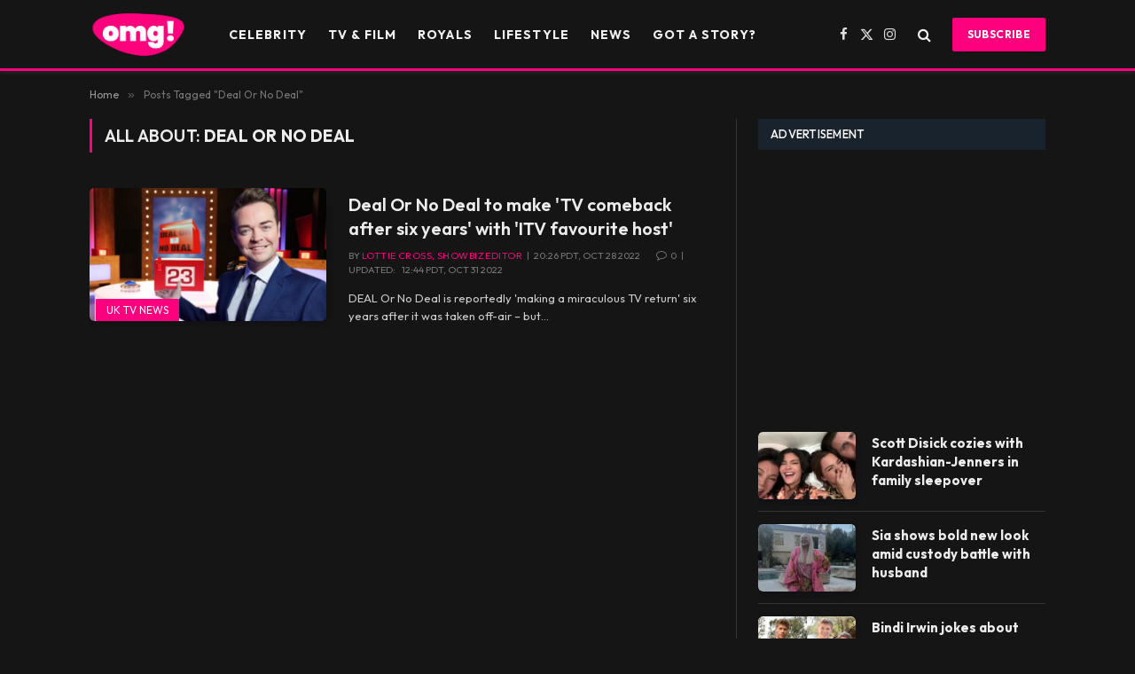

--- FILE ---
content_type: text/html; charset=UTF-8
request_url: https://www.omg-news.com/tag/deal-or-no-deal/
body_size: 28156
content:
<!DOCTYPE html>
<html lang="en-US" class="s-dark site-s-dark">

<head>

	<meta charset="UTF-8" />
	<meta name="viewport" content="width=device-width, initial-scale=1" />
	<meta name='robots' content='index, follow, max-snippet:-1, max-image-preview:large, max-video-preview:-1' />
<script type="text/javascript">
/* <![CDATA[ */
window.koko_analytics = {"url":"https:\/\/www.omg-news.com\/koko-analytics-collect.php","site_url":"https:\/\/www.omg-news.com","post_id":0,"path":"\/tag\/deal-or-no-deal\/","method":"cookie","use_cookie":true};
/* ]]> */
</script>

<!-- The SEO Framework by Sybre Waaijer -->
<meta name="robots" content="max-snippet:-1,max-image-preview:standard,max-video-preview:-1" />
<link rel="canonical" href="https://www.omg-news.com/tag/deal-or-no-deal/" />
<meta property="og:type" content="website" />
<meta property="og:locale" content="en_US" />
<meta property="og:site_name" content="OMG!" />
<meta property="og:title" content="Deal Or No Deal" />
<meta property="og:url" content="https://www.omg-news.com/tag/deal-or-no-deal/" />
<meta property="og:image" content="https://www.omg-news.com/wp-content/uploads/2022/10/OMG-News-Header-2048x651.png" />
<meta property="og:image:width" content="2048" />
<meta property="og:image:height" content="651" />
<meta name="twitter:card" content="summary_large_image" />
<meta name="twitter:title" content="Deal Or No Deal" />
<meta name="twitter:image" content="https://www.omg-news.com/wp-content/uploads/2022/10/OMG-News-Header-2048x651.png" />
<script type="application/ld+json">{"@context":"https://schema.org","@graph":[{"@type":"WebSite","@id":"https://www.omg-news.com/#/schema/WebSite","url":"https://www.omg-news.com/","name":"OMG!","description":"Celebrity News, Royals, TV & Entertainment","inLanguage":"en-US","potentialAction":{"@type":"SearchAction","target":{"@type":"EntryPoint","urlTemplate":"https://www.omg-news.com/search/{search_term_string}/"},"query-input":"required name=search_term_string"},"publisher":{"@type":"Organization","@id":"https://www.omg-news.com/#/schema/Organization","name":"OMG!","url":"https://www.omg-news.com/","logo":{"@type":"ImageObject","url":"https://www.omg-news.com/wp-content/uploads/2022/10/OMG-News-Header-2048x651.png","contentUrl":"https://www.omg-news.com/wp-content/uploads/2022/10/OMG-News-Header-2048x651.png","width":2048,"height":651,"contentSize":"70660"}}},{"@type":"CollectionPage","@id":"https://www.omg-news.com/tag/deal-or-no-deal/","url":"https://www.omg-news.com/tag/deal-or-no-deal/","name":"Deal Or No Deal | OMG!","inLanguage":"en-US","isPartOf":{"@id":"https://www.omg-news.com/#/schema/WebSite"},"breadcrumb":{"@type":"BreadcrumbList","@id":"https://www.omg-news.com/#/schema/BreadcrumbList","itemListElement":[{"@type":"ListItem","position":1,"item":"https://www.omg-news.com/","name":"OMG!"},{"@type":"ListItem","position":2,"name":"Deal Or No Deal"}]}}]}</script>
<!-- / The SEO Framework by Sybre Waaijer | 5.96ms meta | 1.16ms boot -->


	<!-- This site is optimized with the Yoast SEO plugin v26.6 - https://yoast.com/wordpress/plugins/seo/ -->
	<title>Deal Or No Deal Archives | OMG!</title><link rel="preload" as="font" href="https://www.omg-news.com/wp-content/themes/smart-mag/css/icons/fonts/ts-icons.woff2?v3.2" type="font/woff2" crossorigin="anonymous" />
	<link rel="canonical" href="https://www.omg-news.com/tag/deal-or-no-deal/" />
	<script type="application/ld+json" class="yoast-schema-graph">{"@context":"https://schema.org","@graph":[{"@type":"CollectionPage","@id":"https://www.omg-news.com/tag/deal-or-no-deal/","url":"https://www.omg-news.com/tag/deal-or-no-deal/","name":"Deal Or No Deal Archives | OMG!","isPartOf":{"@id":"https://www.nationalmail.co.uk/#website"},"primaryImageOfPage":{"@id":"https://www.omg-news.com/tag/deal-or-no-deal/#primaryimage"},"image":{"@id":"https://www.omg-news.com/tag/deal-or-no-deal/#primaryimage"},"thumbnailUrl":"https://www.omg-news.com/wp-content/uploads/2022/10/DealOrNoDealMAIN.jpg","breadcrumb":{"@id":"https://www.omg-news.com/tag/deal-or-no-deal/#breadcrumb"},"inLanguage":"en-US"},{"@type":"ImageObject","inLanguage":"en-US","@id":"https://www.omg-news.com/tag/deal-or-no-deal/#primaryimage","url":"https://www.omg-news.com/wp-content/uploads/2022/10/DealOrNoDealMAIN.jpg","contentUrl":"https://www.omg-news.com/wp-content/uploads/2022/10/DealOrNoDealMAIN.jpg","width":1920,"height":1080},{"@type":"BreadcrumbList","@id":"https://www.omg-news.com/tag/deal-or-no-deal/#breadcrumb","itemListElement":[{"@type":"ListItem","position":1,"name":"Home","item":"https://www.omg-news.com/"},{"@type":"ListItem","position":2,"name":"Deal Or No Deal"}]},{"@type":"WebSite","@id":"https://www.nationalmail.co.uk/#website","url":"https://www.nationalmail.co.uk/","name":"OMG!","description":"Celebrity News, Royals, TV &amp; Entertainment","publisher":{"@id":"https://www.nationalmail.co.uk/#organization"},"potentialAction":[{"@type":"SearchAction","target":{"@type":"EntryPoint","urlTemplate":"https://www.nationalmail.co.uk/?s={search_term_string}"},"query-input":{"@type":"PropertyValueSpecification","valueRequired":true,"valueName":"search_term_string"}}],"inLanguage":"en-US"},{"@type":"Organization","@id":"https://www.nationalmail.co.uk/#organization","name":"OMG!","url":"https://www.nationalmail.co.uk/","logo":{"@type":"ImageObject","inLanguage":"en-US","@id":"https://www.nationalmail.co.uk/#/schema/logo/image/","url":"https://www.omg-news.com/wp-content/uploads/2022/10/OMG-News-Header.png","contentUrl":"https://www.omg-news.com/wp-content/uploads/2022/10/OMG-News-Header.png","width":5964,"height":1897,"caption":"OMG!"},"image":{"@id":"https://www.nationalmail.co.uk/#/schema/logo/image/"},"sameAs":["https://www.facebook.com/celebritynewsomg","https://x.com/omgnewsonline"]}]}</script>
	<!-- / Yoast SEO plugin. -->


<meta name="robots" content="index, follow, max-snippet:-1, max-image-preview:large, max-video-preview:-1">
<link rel="canonical" href="https://www.omg-news.com/tag/deal-or-no-deal/">
<meta property="og:url" content="https://www.omg-news.com/tag/deal-or-no-deal/">
<meta property="og:site_name" content="OMG!">
<meta property="og:locale" content="en_US">
<meta property="og:type" content="object">
<meta property="og:title" content="Deal Or No Deal  - OMG!">
<meta property="fb:pages" content="">
<meta property="fb:admins" content="">
<meta property="fb:app_id" content="">
<meta name="twitter:card" content="summary">
<meta name="twitter:site" content="@omgnewsonline">
<meta name="twitter:creator" content="@twitter.com/OMGnewsdesk">
<meta name="twitter:title" content="Deal Or No Deal  - OMG!">
<link rel='dns-prefetch' href='//www.omg-news.com' />
<link rel='dns-prefetch' href='//www.googletagmanager.com' />
<link rel='dns-prefetch' href='//fonts.googleapis.com' />
<link rel="alternate" type="application/rss+xml" title="OMG! &raquo; Feed" href="https://www.omg-news.com/feed/" />
<link rel="alternate" type="application/rss+xml" title="OMG! &raquo; Comments Feed" href="https://www.omg-news.com/comments/feed/" />
<link rel="alternate" type="application/rss+xml" title="OMG! &raquo; Deal Or No Deal Tag Feed" href="https://www.omg-news.com/tag/deal-or-no-deal/feed/" />
		<!-- This site uses the Google Analytics by MonsterInsights plugin v9.11.0 - Using Analytics tracking - https://www.monsterinsights.com/ -->
							<script src="//www.googletagmanager.com/gtag/js?id=G-GGLYT6F5LM"  data-cfasync="false" data-wpfc-render="false" type="text/javascript" async></script>
			<script data-cfasync="false" data-wpfc-render="false" type="text/javascript">
				var mi_version = '9.11.0';
				var mi_track_user = true;
				var mi_no_track_reason = '';
								var MonsterInsightsDefaultLocations = {"page_location":"https:\/\/www.omg-news.com\/tag\/deal-or-no-deal\/"};
								if ( typeof MonsterInsightsPrivacyGuardFilter === 'function' ) {
					var MonsterInsightsLocations = (typeof MonsterInsightsExcludeQuery === 'object') ? MonsterInsightsPrivacyGuardFilter( MonsterInsightsExcludeQuery ) : MonsterInsightsPrivacyGuardFilter( MonsterInsightsDefaultLocations );
				} else {
					var MonsterInsightsLocations = (typeof MonsterInsightsExcludeQuery === 'object') ? MonsterInsightsExcludeQuery : MonsterInsightsDefaultLocations;
				}

								var disableStrs = [
										'ga-disable-G-GGLYT6F5LM',
									];

				/* Function to detect opted out users */
				function __gtagTrackerIsOptedOut() {
					for (var index = 0; index < disableStrs.length; index++) {
						if (document.cookie.indexOf(disableStrs[index] + '=true') > -1) {
							return true;
						}
					}

					return false;
				}

				/* Disable tracking if the opt-out cookie exists. */
				if (__gtagTrackerIsOptedOut()) {
					for (var index = 0; index < disableStrs.length; index++) {
						window[disableStrs[index]] = true;
					}
				}

				/* Opt-out function */
				function __gtagTrackerOptout() {
					for (var index = 0; index < disableStrs.length; index++) {
						document.cookie = disableStrs[index] + '=true; expires=Thu, 31 Dec 2099 23:59:59 UTC; path=/';
						window[disableStrs[index]] = true;
					}
				}

				if ('undefined' === typeof gaOptout) {
					function gaOptout() {
						__gtagTrackerOptout();
					}
				}
								window.dataLayer = window.dataLayer || [];

				window.MonsterInsightsDualTracker = {
					helpers: {},
					trackers: {},
				};
				if (mi_track_user) {
					function __gtagDataLayer() {
						dataLayer.push(arguments);
					}

					function __gtagTracker(type, name, parameters) {
						if (!parameters) {
							parameters = {};
						}

						if (parameters.send_to) {
							__gtagDataLayer.apply(null, arguments);
							return;
						}

						if (type === 'event') {
														parameters.send_to = monsterinsights_frontend.v4_id;
							var hookName = name;
							if (typeof parameters['event_category'] !== 'undefined') {
								hookName = parameters['event_category'] + ':' + name;
							}

							if (typeof MonsterInsightsDualTracker.trackers[hookName] !== 'undefined') {
								MonsterInsightsDualTracker.trackers[hookName](parameters);
							} else {
								__gtagDataLayer('event', name, parameters);
							}
							
						} else {
							__gtagDataLayer.apply(null, arguments);
						}
					}

					__gtagTracker('js', new Date());
					__gtagTracker('set', {
						'developer_id.dZGIzZG': true,
											});
					if ( MonsterInsightsLocations.page_location ) {
						__gtagTracker('set', MonsterInsightsLocations);
					}
										__gtagTracker('config', 'G-GGLYT6F5LM', {"forceSSL":"true","link_attribution":"true"} );
										window.gtag = __gtagTracker;										(function () {
						/* https://developers.google.com/analytics/devguides/collection/analyticsjs/ */
						/* ga and __gaTracker compatibility shim. */
						var noopfn = function () {
							return null;
						};
						var newtracker = function () {
							return new Tracker();
						};
						var Tracker = function () {
							return null;
						};
						var p = Tracker.prototype;
						p.get = noopfn;
						p.set = noopfn;
						p.send = function () {
							var args = Array.prototype.slice.call(arguments);
							args.unshift('send');
							__gaTracker.apply(null, args);
						};
						var __gaTracker = function () {
							var len = arguments.length;
							if (len === 0) {
								return;
							}
							var f = arguments[len - 1];
							if (typeof f !== 'object' || f === null || typeof f.hitCallback !== 'function') {
								if ('send' === arguments[0]) {
									var hitConverted, hitObject = false, action;
									if ('event' === arguments[1]) {
										if ('undefined' !== typeof arguments[3]) {
											hitObject = {
												'eventAction': arguments[3],
												'eventCategory': arguments[2],
												'eventLabel': arguments[4],
												'value': arguments[5] ? arguments[5] : 1,
											}
										}
									}
									if ('pageview' === arguments[1]) {
										if ('undefined' !== typeof arguments[2]) {
											hitObject = {
												'eventAction': 'page_view',
												'page_path': arguments[2],
											}
										}
									}
									if (typeof arguments[2] === 'object') {
										hitObject = arguments[2];
									}
									if (typeof arguments[5] === 'object') {
										Object.assign(hitObject, arguments[5]);
									}
									if ('undefined' !== typeof arguments[1].hitType) {
										hitObject = arguments[1];
										if ('pageview' === hitObject.hitType) {
											hitObject.eventAction = 'page_view';
										}
									}
									if (hitObject) {
										action = 'timing' === arguments[1].hitType ? 'timing_complete' : hitObject.eventAction;
										hitConverted = mapArgs(hitObject);
										__gtagTracker('event', action, hitConverted);
									}
								}
								return;
							}

							function mapArgs(args) {
								var arg, hit = {};
								var gaMap = {
									'eventCategory': 'event_category',
									'eventAction': 'event_action',
									'eventLabel': 'event_label',
									'eventValue': 'event_value',
									'nonInteraction': 'non_interaction',
									'timingCategory': 'event_category',
									'timingVar': 'name',
									'timingValue': 'value',
									'timingLabel': 'event_label',
									'page': 'page_path',
									'location': 'page_location',
									'title': 'page_title',
									'referrer' : 'page_referrer',
								};
								for (arg in args) {
																		if (!(!args.hasOwnProperty(arg) || !gaMap.hasOwnProperty(arg))) {
										hit[gaMap[arg]] = args[arg];
									} else {
										hit[arg] = args[arg];
									}
								}
								return hit;
							}

							try {
								f.hitCallback();
							} catch (ex) {
							}
						};
						__gaTracker.create = newtracker;
						__gaTracker.getByName = newtracker;
						__gaTracker.getAll = function () {
							return [];
						};
						__gaTracker.remove = noopfn;
						__gaTracker.loaded = true;
						window['__gaTracker'] = __gaTracker;
					})();
									} else {
										console.log("");
					(function () {
						function __gtagTracker() {
							return null;
						}

						window['__gtagTracker'] = __gtagTracker;
						window['gtag'] = __gtagTracker;
					})();
									}
			</script>
							<!-- / Google Analytics by MonsterInsights -->
		<style id='wp-img-auto-sizes-contain-inline-css' type='text/css'>
img:is([sizes=auto i],[sizes^="auto," i]){contain-intrinsic-size:3000px 1500px}
/*# sourceURL=wp-img-auto-sizes-contain-inline-css */
</style>
<link rel='stylesheet' id='latest-posts-block-fontawesome-front-css' href='https://www.omg-news.com/wp-content/plugins/latest-posts-block-lite/src/assets/fontawesome/css/all.css?ver=1765370902' type='text/css' media='all' />
<link rel='stylesheet' id='latest-posts-block-frontend-block-style-css-css' href='https://www.omg-news.com/wp-content/plugins/latest-posts-block-lite/dist/blocks.style.build.css?ver=6.9' type='text/css' media='all' />
<link rel='stylesheet' id='magic-content-box-blocks-fontawesome-front-css' href='https://www.omg-news.com/wp-content/plugins/magic-content-box-lite/src/assets/fontawesome/css/all.css?ver=1765370906' type='text/css' media='all' />
<link rel='stylesheet' id='magic-content-box-frontend-block-style-css-css' href='https://www.omg-news.com/wp-content/plugins/magic-content-box-lite/dist/blocks.style.build.css?ver=6.9' type='text/css' media='all' />
<style id='wp-emoji-styles-inline-css' type='text/css'>

	img.wp-smiley, img.emoji {
		display: inline !important;
		border: none !important;
		box-shadow: none !important;
		height: 1em !important;
		width: 1em !important;
		margin: 0 0.07em !important;
		vertical-align: -0.1em !important;
		background: none !important;
		padding: 0 !important;
	}
/*# sourceURL=wp-emoji-styles-inline-css */
</style>
<link rel='stylesheet' id='wp-block-library-css' href='https://www.omg-news.com/wp-includes/css/dist/block-library/style.min.css?ver=6.9' type='text/css' media='all' />
<link rel='stylesheet' id='blockspare-frontend-block-style-css-css' href='https://www.omg-news.com/wp-content/plugins/blockspare/dist/style-blocks.css?ver=6.9' type='text/css' media='all' />
<link rel='stylesheet' id='blockspare-frontend-banner-style-css-css' href='https://www.omg-news.com/wp-content/plugins/blockspare/dist/style-banner_group.css?ver=6.9' type='text/css' media='all' />
<link rel='stylesheet' id='fontawesome-css' href='https://www.omg-news.com/wp-content/plugins/blockspare/assets/fontawesome/css/all.css?ver=6.9' type='text/css' media='all' />
<style id='classic-theme-styles-inline-css' type='text/css'>
/*! This file is auto-generated */
.wp-block-button__link{color:#fff;background-color:#32373c;border-radius:9999px;box-shadow:none;text-decoration:none;padding:calc(.667em + 2px) calc(1.333em + 2px);font-size:1.125em}.wp-block-file__button{background:#32373c;color:#fff;text-decoration:none}
/*# sourceURL=/wp-includes/css/classic-themes.min.css */
</style>
<style id='co-authors-plus-coauthors-style-inline-css' type='text/css'>
.wp-block-co-authors-plus-coauthors.is-layout-flow [class*=wp-block-co-authors-plus]{display:inline}

/*# sourceURL=https://www.omg-news.com/wp-content/plugins/co-authors-plus/build/blocks/block-coauthors/style-index.css */
</style>
<style id='co-authors-plus-avatar-style-inline-css' type='text/css'>
.wp-block-co-authors-plus-avatar :where(img){height:auto;max-width:100%;vertical-align:bottom}.wp-block-co-authors-plus-coauthors.is-layout-flow .wp-block-co-authors-plus-avatar :where(img){vertical-align:middle}.wp-block-co-authors-plus-avatar:is(.alignleft,.alignright){display:table}.wp-block-co-authors-plus-avatar.aligncenter{display:table;margin-inline:auto}

/*# sourceURL=https://www.omg-news.com/wp-content/plugins/co-authors-plus/build/blocks/block-coauthor-avatar/style-index.css */
</style>
<style id='co-authors-plus-image-style-inline-css' type='text/css'>
.wp-block-co-authors-plus-image{margin-bottom:0}.wp-block-co-authors-plus-image :where(img){height:auto;max-width:100%;vertical-align:bottom}.wp-block-co-authors-plus-coauthors.is-layout-flow .wp-block-co-authors-plus-image :where(img){vertical-align:middle}.wp-block-co-authors-plus-image:is(.alignfull,.alignwide) :where(img){width:100%}.wp-block-co-authors-plus-image:is(.alignleft,.alignright){display:table}.wp-block-co-authors-plus-image.aligncenter{display:table;margin-inline:auto}

/*# sourceURL=https://www.omg-news.com/wp-content/plugins/co-authors-plus/build/blocks/block-coauthor-image/style-index.css */
</style>
<link rel='stylesheet' id='flex-posts-css' href='https://www.omg-news.com/wp-content/plugins/flex-posts/public/css/flex-posts.min.css?ver=1.12.0' type='text/css' media='all' />
<link rel='stylesheet' id='quads-style-css-css' href='https://www.omg-news.com/wp-content/plugins/quick-adsense-reloaded/includes/gutenberg/dist/blocks.style.build.css?ver=2.0.98' type='text/css' media='all' />
<style id='global-styles-inline-css' type='text/css'>
:root{--wp--preset--aspect-ratio--square: 1;--wp--preset--aspect-ratio--4-3: 4/3;--wp--preset--aspect-ratio--3-4: 3/4;--wp--preset--aspect-ratio--3-2: 3/2;--wp--preset--aspect-ratio--2-3: 2/3;--wp--preset--aspect-ratio--16-9: 16/9;--wp--preset--aspect-ratio--9-16: 9/16;--wp--preset--color--black: #000000;--wp--preset--color--cyan-bluish-gray: #abb8c3;--wp--preset--color--white: #ffffff;--wp--preset--color--pale-pink: #f78da7;--wp--preset--color--vivid-red: #cf2e2e;--wp--preset--color--luminous-vivid-orange: #ff6900;--wp--preset--color--luminous-vivid-amber: #fcb900;--wp--preset--color--light-green-cyan: #7bdcb5;--wp--preset--color--vivid-green-cyan: #00d084;--wp--preset--color--pale-cyan-blue: #8ed1fc;--wp--preset--color--vivid-cyan-blue: #0693e3;--wp--preset--color--vivid-purple: #9b51e0;--wp--preset--gradient--vivid-cyan-blue-to-vivid-purple: linear-gradient(135deg,rgb(6,147,227) 0%,rgb(155,81,224) 100%);--wp--preset--gradient--light-green-cyan-to-vivid-green-cyan: linear-gradient(135deg,rgb(122,220,180) 0%,rgb(0,208,130) 100%);--wp--preset--gradient--luminous-vivid-amber-to-luminous-vivid-orange: linear-gradient(135deg,rgb(252,185,0) 0%,rgb(255,105,0) 100%);--wp--preset--gradient--luminous-vivid-orange-to-vivid-red: linear-gradient(135deg,rgb(255,105,0) 0%,rgb(207,46,46) 100%);--wp--preset--gradient--very-light-gray-to-cyan-bluish-gray: linear-gradient(135deg,rgb(238,238,238) 0%,rgb(169,184,195) 100%);--wp--preset--gradient--cool-to-warm-spectrum: linear-gradient(135deg,rgb(74,234,220) 0%,rgb(151,120,209) 20%,rgb(207,42,186) 40%,rgb(238,44,130) 60%,rgb(251,105,98) 80%,rgb(254,248,76) 100%);--wp--preset--gradient--blush-light-purple: linear-gradient(135deg,rgb(255,206,236) 0%,rgb(152,150,240) 100%);--wp--preset--gradient--blush-bordeaux: linear-gradient(135deg,rgb(254,205,165) 0%,rgb(254,45,45) 50%,rgb(107,0,62) 100%);--wp--preset--gradient--luminous-dusk: linear-gradient(135deg,rgb(255,203,112) 0%,rgb(199,81,192) 50%,rgb(65,88,208) 100%);--wp--preset--gradient--pale-ocean: linear-gradient(135deg,rgb(255,245,203) 0%,rgb(182,227,212) 50%,rgb(51,167,181) 100%);--wp--preset--gradient--electric-grass: linear-gradient(135deg,rgb(202,248,128) 0%,rgb(113,206,126) 100%);--wp--preset--gradient--midnight: linear-gradient(135deg,rgb(2,3,129) 0%,rgb(40,116,252) 100%);--wp--preset--font-size--small: 13px;--wp--preset--font-size--medium: 20px;--wp--preset--font-size--large: 36px;--wp--preset--font-size--x-large: 42px;--wp--preset--spacing--20: 0.44rem;--wp--preset--spacing--30: 0.67rem;--wp--preset--spacing--40: 1rem;--wp--preset--spacing--50: 1.5rem;--wp--preset--spacing--60: 2.25rem;--wp--preset--spacing--70: 3.38rem;--wp--preset--spacing--80: 5.06rem;--wp--preset--shadow--natural: 6px 6px 9px rgba(0, 0, 0, 0.2);--wp--preset--shadow--deep: 12px 12px 50px rgba(0, 0, 0, 0.4);--wp--preset--shadow--sharp: 6px 6px 0px rgba(0, 0, 0, 0.2);--wp--preset--shadow--outlined: 6px 6px 0px -3px rgb(255, 255, 255), 6px 6px rgb(0, 0, 0);--wp--preset--shadow--crisp: 6px 6px 0px rgb(0, 0, 0);}:where(.is-layout-flex){gap: 0.5em;}:where(.is-layout-grid){gap: 0.5em;}body .is-layout-flex{display: flex;}.is-layout-flex{flex-wrap: wrap;align-items: center;}.is-layout-flex > :is(*, div){margin: 0;}body .is-layout-grid{display: grid;}.is-layout-grid > :is(*, div){margin: 0;}:where(.wp-block-columns.is-layout-flex){gap: 2em;}:where(.wp-block-columns.is-layout-grid){gap: 2em;}:where(.wp-block-post-template.is-layout-flex){gap: 1.25em;}:where(.wp-block-post-template.is-layout-grid){gap: 1.25em;}.has-black-color{color: var(--wp--preset--color--black) !important;}.has-cyan-bluish-gray-color{color: var(--wp--preset--color--cyan-bluish-gray) !important;}.has-white-color{color: var(--wp--preset--color--white) !important;}.has-pale-pink-color{color: var(--wp--preset--color--pale-pink) !important;}.has-vivid-red-color{color: var(--wp--preset--color--vivid-red) !important;}.has-luminous-vivid-orange-color{color: var(--wp--preset--color--luminous-vivid-orange) !important;}.has-luminous-vivid-amber-color{color: var(--wp--preset--color--luminous-vivid-amber) !important;}.has-light-green-cyan-color{color: var(--wp--preset--color--light-green-cyan) !important;}.has-vivid-green-cyan-color{color: var(--wp--preset--color--vivid-green-cyan) !important;}.has-pale-cyan-blue-color{color: var(--wp--preset--color--pale-cyan-blue) !important;}.has-vivid-cyan-blue-color{color: var(--wp--preset--color--vivid-cyan-blue) !important;}.has-vivid-purple-color{color: var(--wp--preset--color--vivid-purple) !important;}.has-black-background-color{background-color: var(--wp--preset--color--black) !important;}.has-cyan-bluish-gray-background-color{background-color: var(--wp--preset--color--cyan-bluish-gray) !important;}.has-white-background-color{background-color: var(--wp--preset--color--white) !important;}.has-pale-pink-background-color{background-color: var(--wp--preset--color--pale-pink) !important;}.has-vivid-red-background-color{background-color: var(--wp--preset--color--vivid-red) !important;}.has-luminous-vivid-orange-background-color{background-color: var(--wp--preset--color--luminous-vivid-orange) !important;}.has-luminous-vivid-amber-background-color{background-color: var(--wp--preset--color--luminous-vivid-amber) !important;}.has-light-green-cyan-background-color{background-color: var(--wp--preset--color--light-green-cyan) !important;}.has-vivid-green-cyan-background-color{background-color: var(--wp--preset--color--vivid-green-cyan) !important;}.has-pale-cyan-blue-background-color{background-color: var(--wp--preset--color--pale-cyan-blue) !important;}.has-vivid-cyan-blue-background-color{background-color: var(--wp--preset--color--vivid-cyan-blue) !important;}.has-vivid-purple-background-color{background-color: var(--wp--preset--color--vivid-purple) !important;}.has-black-border-color{border-color: var(--wp--preset--color--black) !important;}.has-cyan-bluish-gray-border-color{border-color: var(--wp--preset--color--cyan-bluish-gray) !important;}.has-white-border-color{border-color: var(--wp--preset--color--white) !important;}.has-pale-pink-border-color{border-color: var(--wp--preset--color--pale-pink) !important;}.has-vivid-red-border-color{border-color: var(--wp--preset--color--vivid-red) !important;}.has-luminous-vivid-orange-border-color{border-color: var(--wp--preset--color--luminous-vivid-orange) !important;}.has-luminous-vivid-amber-border-color{border-color: var(--wp--preset--color--luminous-vivid-amber) !important;}.has-light-green-cyan-border-color{border-color: var(--wp--preset--color--light-green-cyan) !important;}.has-vivid-green-cyan-border-color{border-color: var(--wp--preset--color--vivid-green-cyan) !important;}.has-pale-cyan-blue-border-color{border-color: var(--wp--preset--color--pale-cyan-blue) !important;}.has-vivid-cyan-blue-border-color{border-color: var(--wp--preset--color--vivid-cyan-blue) !important;}.has-vivid-purple-border-color{border-color: var(--wp--preset--color--vivid-purple) !important;}.has-vivid-cyan-blue-to-vivid-purple-gradient-background{background: var(--wp--preset--gradient--vivid-cyan-blue-to-vivid-purple) !important;}.has-light-green-cyan-to-vivid-green-cyan-gradient-background{background: var(--wp--preset--gradient--light-green-cyan-to-vivid-green-cyan) !important;}.has-luminous-vivid-amber-to-luminous-vivid-orange-gradient-background{background: var(--wp--preset--gradient--luminous-vivid-amber-to-luminous-vivid-orange) !important;}.has-luminous-vivid-orange-to-vivid-red-gradient-background{background: var(--wp--preset--gradient--luminous-vivid-orange-to-vivid-red) !important;}.has-very-light-gray-to-cyan-bluish-gray-gradient-background{background: var(--wp--preset--gradient--very-light-gray-to-cyan-bluish-gray) !important;}.has-cool-to-warm-spectrum-gradient-background{background: var(--wp--preset--gradient--cool-to-warm-spectrum) !important;}.has-blush-light-purple-gradient-background{background: var(--wp--preset--gradient--blush-light-purple) !important;}.has-blush-bordeaux-gradient-background{background: var(--wp--preset--gradient--blush-bordeaux) !important;}.has-luminous-dusk-gradient-background{background: var(--wp--preset--gradient--luminous-dusk) !important;}.has-pale-ocean-gradient-background{background: var(--wp--preset--gradient--pale-ocean) !important;}.has-electric-grass-gradient-background{background: var(--wp--preset--gradient--electric-grass) !important;}.has-midnight-gradient-background{background: var(--wp--preset--gradient--midnight) !important;}.has-small-font-size{font-size: var(--wp--preset--font-size--small) !important;}.has-medium-font-size{font-size: var(--wp--preset--font-size--medium) !important;}.has-large-font-size{font-size: var(--wp--preset--font-size--large) !important;}.has-x-large-font-size{font-size: var(--wp--preset--font-size--x-large) !important;}
:where(.wp-block-post-template.is-layout-flex){gap: 1.25em;}:where(.wp-block-post-template.is-layout-grid){gap: 1.25em;}
:where(.wp-block-term-template.is-layout-flex){gap: 1.25em;}:where(.wp-block-term-template.is-layout-grid){gap: 1.25em;}
:where(.wp-block-columns.is-layout-flex){gap: 2em;}:where(.wp-block-columns.is-layout-grid){gap: 2em;}
:root :where(.wp-block-pullquote){font-size: 1.5em;line-height: 1.6;}
/*# sourceURL=global-styles-inline-css */
</style>
<link rel='stylesheet' id='gn-frontend-gnfollow-style-css' href='https://www.omg-news.com/wp-content/plugins/gn-publisher/assets/css/gn-frontend-gnfollow.min.css?ver=1.5.25' type='text/css' media='all' />
<link rel='stylesheet' id='stul-frontend-style-css' href='https://www.omg-news.com/wp-content/plugins/subscribe-to-unlock-lite//css/stul-frontend.css?ver=1.3.1' type='text/css' media='all' />
<link rel='stylesheet' id='ppress-frontend-css' href='https://www.omg-news.com/wp-content/plugins/wp-user-avatar/assets/css/frontend.min.css?ver=4.16.8' type='text/css' media='all' />
<link rel='stylesheet' id='ppress-flatpickr-css' href='https://www.omg-news.com/wp-content/plugins/wp-user-avatar/assets/flatpickr/flatpickr.min.css?ver=4.16.8' type='text/css' media='all' />
<link rel='stylesheet' id='ppress-select2-css' href='https://www.omg-news.com/wp-content/plugins/wp-user-avatar/assets/select2/select2.min.css?ver=6.9' type='text/css' media='all' />
<link rel='stylesheet' id='detect-modal-css' href='https://www.omg-news.com/wp-content/plugins/sphere-core/components/adblock-detect/css/modal.css?ver=1.7.1' type='text/css' media='all' />
<link rel='stylesheet' id='animate-css' href='https://www.omg-news.com/wp-content/plugins/pe-recent-posts/css/animate.css?ver=6.9' type='text/css' media='all' />
<link rel='stylesheet' id='font-awesome-css' href='https://www.omg-news.com/wp-content/plugins/elementor/assets/lib/font-awesome/css/font-awesome.min.css?ver=4.7.0' type='text/css' media='all' />
<link rel='stylesheet' id='pe-recent-posts-css' href='https://www.omg-news.com/wp-content/plugins/pe-recent-posts/css/pe-recent-posts.css?ver=6.9' type='text/css' media='all' />
<link rel='stylesheet' id='smartmag-core-css' href='https://www.omg-news.com/wp-content/themes/smart-mag/style.css?ver=10.3.2' type='text/css' media='all' />
<link rel='stylesheet' id='smartmag-magnific-popup-css' href='https://www.omg-news.com/wp-content/themes/smart-mag/css/lightbox.css?ver=10.3.2' type='text/css' media='all' />
<link rel='stylesheet' id='smartmag-icons-css' href='https://www.omg-news.com/wp-content/themes/smart-mag/css/icons/icons.css?ver=10.3.2' type='text/css' media='all' />
<link rel='stylesheet' id='smartmag-skin-css' href='https://www.omg-news.com/wp-content/themes/smart-mag/css/skin-classic.css?ver=10.3.2' type='text/css' media='all' />
<style id='smartmag-skin-inline-css' type='text/css'>
:root { --c-main: #fe007d;
--c-main-rgb: 254,0,125;
--text-font: "Outfit", system-ui, -apple-system, "Segoe UI", Arial, sans-serif;
--body-font: "Outfit", system-ui, -apple-system, "Segoe UI", Arial, sans-serif;
--ui-font: "Outfit", system-ui, -apple-system, "Segoe UI", Arial, sans-serif;
--title-font: "Outfit", system-ui, -apple-system, "Segoe UI", Arial, sans-serif;
--h-font: "Outfit", system-ui, -apple-system, "Segoe UI", Arial, sans-serif;
--tertiary-font: "Outfit", system-ui, -apple-system, "Segoe UI", Arial, sans-serif;
--title-font: "Outfit", system-ui, -apple-system, "Segoe UI", Arial, sans-serif;
--h-font: "Outfit", system-ui, -apple-system, "Segoe UI", Arial, sans-serif;
--footer-mt: 0px;
--post-content-gaps: 0.9em; }
.main-wrap > .main { margin-top: 0px; }
.smart-head-main { --c-shadow: rgba(114,114,114,0.15); }
.smart-head-main .smart-head-mid { --head-h: 80px; }
.s-dark .smart-head-main .smart-head-mid,
.smart-head-main .s-dark.smart-head-mid { background-color: #151516; }
.smart-head-main .smart-head-mid { border-bottom-width: 3px; border-bottom-color: #ff017e; }
.navigation { font-family: var(--body-font); }
.navigation-main .menu > li > a { font-weight: 800; }
.navigation-main { --nav-items-space: 12px; }
.s-dark .smart-head-mobile .smart-head-mid,
.smart-head-mobile .s-dark.smart-head-mid { background-color: #151516; }
.smart-head-mobile .smart-head-mid { border-bottom-width: 3px; }
.smart-head-mobile .smart-head-bot { --head-h: 50px; }
.s-dark .smart-head-mobile .smart-head-bot,
.smart-head-mobile .s-dark.smart-head-bot { background-color: #292929; }
.mobile-menu { font-size: 15px; }
.off-canvas { background-color: #151516; }
.smart-head-main .spc-social { --spc-social-fs: 15px; }
.smart-head-main .search-icon { --item-mr: 20px; }
.smart-head-mobile { --search-icon-size: 18px; }
.smart-head-main .offcanvas-toggle { --item-mr: 25px; }
.smart-head-mobile .offcanvas-toggle { transform: scale(.8); }
.smart-head .ts-button1 { font-weight: 800; }
.smart-head .ts-button3 { font-weight: 800; }
.post-meta { --p-meta-sep: "|"; --p-meta-sep-pad: 5px; }
.l-post { --media-radius: 5px; }
.loop-grid-base .post-title { font-size: 18px; font-weight: bold; }
.loop-list .post-title { font-size: 20px; font-weight: 600; }
.loop-small .post-title { font-size: 15px; font-weight: bold; }
.single-featured .featured, .the-post-header .featured { border-radius: 5px; --media-radius: 5px; overflow: hidden; }
.the-post-header .post-meta .post-title { font-weight: bold; }
.entry-content { font-size: 16px; }
:where(.entry-content) a { text-decoration: underline; text-underline-offset: 4px; text-decoration-thickness: 2px; text-decoration-thickness: 1px; }
.entry-content p { --post-content-gaps: 0.9em; }
.a-wrap-1 { background-color: #02001c; }


/*# sourceURL=smartmag-skin-inline-css */
</style>
<link rel='stylesheet' id='smartmag-gfonts-custom-css' href='https://fonts.googleapis.com/css?family=Outfit%3A400%2C500%2C600%2C700' type='text/css' media='all' />
<script type="text/javascript" src="https://www.omg-news.com/wp-includes/js/jquery/jquery.min.js?ver=3.7.1" id="jquery-core-js"></script>
<script type="text/javascript" src="https://www.omg-news.com/wp-includes/js/jquery/jquery-migrate.min.js?ver=3.4.1" id="jquery-migrate-js"></script>
<script type="text/javascript" src="https://www.omg-news.com/wp-content/plugins/pe-recent-posts/js/bootstrap.min.js?ver=3.3.0" id="bootstrap.min-js"></script>
<script type="text/javascript" id="smartmag-lazy-inline-js-after">
/* <![CDATA[ */
/**
 * @copyright ThemeSphere
 * @preserve
 */
var BunyadLazy={};BunyadLazy.load=function(){function a(e,n){var t={};e.dataset.bgset&&e.dataset.sizes?(t.sizes=e.dataset.sizes,t.srcset=e.dataset.bgset):t.src=e.dataset.bgsrc,function(t){var a=t.dataset.ratio;if(0<a){const e=t.parentElement;if(e.classList.contains("media-ratio")){const n=e.style;n.getPropertyValue("--a-ratio")||(n.paddingBottom=100/a+"%")}}}(e);var a,o=document.createElement("img");for(a in o.onload=function(){var t="url('"+(o.currentSrc||o.src)+"')",a=e.style;a.backgroundImage!==t&&requestAnimationFrame(()=>{a.backgroundImage=t,n&&n()}),o.onload=null,o.onerror=null,o=null},o.onerror=o.onload,t)o.setAttribute(a,t[a]);o&&o.complete&&0<o.naturalWidth&&o.onload&&o.onload()}function e(t){t.dataset.loaded||a(t,()=>{document.dispatchEvent(new Event("lazyloaded")),t.dataset.loaded=1})}function n(t){"complete"===document.readyState?t():window.addEventListener("load",t)}return{initEarly:function(){var t,a=()=>{document.querySelectorAll(".img.bg-cover:not(.lazyload)").forEach(e)};"complete"!==document.readyState?(t=setInterval(a,150),n(()=>{a(),clearInterval(t)})):a()},callOnLoad:n,initBgImages:function(t){t&&n(()=>{document.querySelectorAll(".img.bg-cover").forEach(e)})},bgLoad:a}}(),BunyadLazy.load.initEarly();
//# sourceURL=smartmag-lazy-inline-js-after
/* ]]> */
</script>
<script type="text/javascript" src="https://www.omg-news.com/wp-content/plugins/google-analytics-for-wordpress/assets/js/frontend-gtag.min.js?ver=9.11.0" id="monsterinsights-frontend-script-js" async="async" data-wp-strategy="async"></script>
<script data-cfasync="false" data-wpfc-render="false" type="text/javascript" id='monsterinsights-frontend-script-js-extra'>/* <![CDATA[ */
var monsterinsights_frontend = {"js_events_tracking":"true","download_extensions":"doc,pdf,ppt,zip,xls,docx,pptx,xlsx","inbound_paths":"[{\"path\":\"\\\/go\\\/\",\"label\":\"affiliate\"},{\"path\":\"\\\/recommend\\\/\",\"label\":\"affiliate\"}]","home_url":"https:\/\/www.omg-news.com","hash_tracking":"false","v4_id":"G-GGLYT6F5LM"};/* ]]> */
</script>
<script type="text/javascript" src="https://www.omg-news.com/wp-content/plugins/blockspare/assets/js/countup/waypoints.min.js?ver=6.9" id="waypoint-js"></script>
<script type="text/javascript" src="https://www.omg-news.com/wp-content/plugins/blockspare/assets/js/countup/jquery.counterup.min.js?ver=1" id="countup-js"></script>
<script type="text/javascript" id="stul-frontend-script-js-extra">
/* <![CDATA[ */
var stul_frontend_obj = {"ajax_url":"https://www.omg-news.com/wp-admin/admin-ajax.php","ajax_nonce":"355afe7bc1"};
//# sourceURL=stul-frontend-script-js-extra
/* ]]> */
</script>
<script type="text/javascript" src="https://www.omg-news.com/wp-content/plugins/subscribe-to-unlock-lite//js/stul-frontend.js?ver=1.3.1" id="stul-frontend-script-js"></script>
<script type="text/javascript" src="https://www.omg-news.com/wp-content/plugins/wp-user-avatar/assets/flatpickr/flatpickr.min.js?ver=4.16.8" id="ppress-flatpickr-js"></script>
<script type="text/javascript" src="https://www.omg-news.com/wp-content/plugins/wp-user-avatar/assets/select2/select2.min.js?ver=4.16.8" id="ppress-select2-js"></script>

<!-- Google tag (gtag.js) snippet added by Site Kit -->
<!-- Google Analytics snippet added by Site Kit -->
<script type="text/javascript" src="https://www.googletagmanager.com/gtag/js?id=GT-W6BWJMM" id="google_gtagjs-js" async></script>
<script type="text/javascript" id="google_gtagjs-js-after">
/* <![CDATA[ */
window.dataLayer = window.dataLayer || [];function gtag(){dataLayer.push(arguments);}
gtag("set","linker",{"domains":["www.omg-news.com"]});
gtag("js", new Date());
gtag("set", "developer_id.dZTNiMT", true);
gtag("config", "GT-W6BWJMM");
//# sourceURL=google_gtagjs-js-after
/* ]]> */
</script>
<script></script><link rel="https://api.w.org/" href="https://www.omg-news.com/wp-json/" /><link rel="alternate" title="JSON" type="application/json" href="https://www.omg-news.com/wp-json/wp/v2/tags/791" /><link rel="EditURI" type="application/rsd+xml" title="RSD" href="https://www.omg-news.com/xmlrpc.php?rsd" />
<!-- Google tag (gtag.js) -->
<script async src="https://www.googletagmanager.com/gtag/js?id=G-GGLYT6F5LM"></script>
<script>
  window.dataLayer = window.dataLayer || [];
  function gtag(){dataLayer.push(arguments);}
  gtag('js', new Date());

  gtag('config', 'G-GGLYT6F5LM');
</script>

<meta name="facebook-domain-verification" content="ai7q8oplt1ps40inii2tnmqtqivo9a" />

<meta name="msvalidate.01" content="AF937F1E033D5F1B42F390088FCCF65D" />

<link rel="icon" href="https://www.omg-news.com/wp-content/uploads/2022/10/cropped-OMGpink.png">

<script type="text/javascript">
  window._taboola = window._taboola || [];
  _taboola.push({article:'auto'});
  !function (e, f, u, i) {
    if (!document.getElementById(i)){
      e.async = 1;
      e.src = u;
      e.id = i;
      f.parentNode.insertBefore(e, f);
    }
  }(document.createElement('script'),
  document.getElementsByTagName('script')[0],
  '//cdn.taboola.com/libtrc/entertaintmentgazette-omg-news/loader.js',
  'tb_loader_script');
  if(window.performance && typeof window.performance.mark == 'function')
    {window.performance.mark('tbl_ic');}
</script>

<!-- Google tag (gtag.js) -->
<script async src="https://www.googletagmanager.com/gtag/js?id=G-CM6MERMKF1"></script>
<script>
  window.dataLayer = window.dataLayer || [];
  function gtag(){dataLayer.push(arguments);}
  gtag('js', new Date());

  gtag('config', 'G-CM6MERMKF1');
</script>
<script src="https://jsc.mgid.com/site/1032239.js" async></script><meta name="generator" content="Site Kit by Google 1.168.0" /><script>document.cookie = 'quads_browser_width='+screen.width;</script>
		<script>
		var BunyadSchemeKey = 'bunyad-scheme';
		(() => {
			const d = document.documentElement;
			const c = d.classList;
			var scheme = localStorage.getItem(BunyadSchemeKey);
			
			if (scheme) {
				d.dataset.origClass = c;
				scheme === 'dark' ? c.remove('s-light', 'site-s-light') : c.remove('s-dark', 'site-s-dark');
				c.add('site-s-' + scheme, 's-' + scheme);
			}
		})();
		</script>
		
<!-- Google AdSense meta tags added by Site Kit -->
<meta name="google-adsense-platform-account" content="ca-host-pub-2644536267352236">
<meta name="google-adsense-platform-domain" content="sitekit.withgoogle.com">
<!-- End Google AdSense meta tags added by Site Kit -->
<meta name="generator" content="Elementor 3.34.0; features: additional_custom_breakpoints; settings: css_print_method-external, google_font-enabled, font_display-auto">
			<style>
				.e-con.e-parent:nth-of-type(n+4):not(.e-lazyloaded):not(.e-no-lazyload),
				.e-con.e-parent:nth-of-type(n+4):not(.e-lazyloaded):not(.e-no-lazyload) * {
					background-image: none !important;
				}
				@media screen and (max-height: 1024px) {
					.e-con.e-parent:nth-of-type(n+3):not(.e-lazyloaded):not(.e-no-lazyload),
					.e-con.e-parent:nth-of-type(n+3):not(.e-lazyloaded):not(.e-no-lazyload) * {
						background-image: none !important;
					}
				}
				@media screen and (max-height: 640px) {
					.e-con.e-parent:nth-of-type(n+2):not(.e-lazyloaded):not(.e-no-lazyload),
					.e-con.e-parent:nth-of-type(n+2):not(.e-lazyloaded):not(.e-no-lazyload) * {
						background-image: none !important;
					}
				}
			</style>
			<meta name="generator" content="Powered by WPBakery Page Builder - drag and drop page builder for WordPress."/>
<noscript><style>.lazyload[data-src]{display:none !important;}</style></noscript><style>.lazyload{background-image:none !important;}.lazyload:before{background-image:none !important;}</style><script src="https://jsc.mgid.com/site/1032239.js" async></script><link rel="icon" href="https://www.omg-news.com/wp-content/uploads/2022/10/cropped-OMGpink-1-32x32.png" sizes="32x32" />
<link rel="icon" href="https://www.omg-news.com/wp-content/uploads/2022/10/cropped-OMGpink-1-192x192.png" sizes="192x192" />
<link rel="apple-touch-icon" href="https://www.omg-news.com/wp-content/uploads/2022/10/cropped-OMGpink-1-180x180.png" />
<meta name="msapplication-TileImage" content="https://www.omg-news.com/wp-content/uploads/2022/10/cropped-OMGpink-1-270x270.png" />
	<!-- Fonts Plugin CSS - https://fontsplugin.com/ -->
	<style>
			</style>
	<!-- Fonts Plugin CSS -->
	<noscript><style> .wpb_animate_when_almost_visible { opacity: 1; }</style></noscript>

</head>

<body class="archive tag tag-deal-or-no-deal tag-791 wp-custom-logo wp-theme-smart-mag non-logged-in right-sidebar has-lb has-lb-sm ts-img-hov-fade has-sb-sep layout-normal wpb-js-composer js-comp-ver-8.6.1 vc_responsive elementor-default elementor-kit-5291">



<div class="main-wrap">

	
<div class="off-canvas-backdrop"></div>
<div class="mobile-menu-container off-canvas s-dark" id="off-canvas">

	<div class="off-canvas-head">
		<a href="#" class="close">
			<span class="visuallyhidden">Close Menu</span>
			<i class="tsi tsi-times"></i>
		</a>

		<div class="ts-logo">
			<img class="logo-mobile logo-image lazyload" src="[data-uri]" width="250" height="137" alt="OMG!" data-src="https://www.omg-news.com/wp-content/uploads/2025/05/omgsplatlogomain-e1747312187294.png" decoding="async" data-eio-rwidth="500" data-eio-rheight="273" /><noscript><img class="logo-mobile logo-image" src="https://www.omg-news.com/wp-content/uploads/2025/05/omgsplatlogomain-e1747312187294.png" width="250" height="137" alt="OMG!" data-eio="l" /></noscript>		</div>
	</div>

	<div class="off-canvas-content">

					<ul class="mobile-menu"></ul>
		
					<div class="off-canvas-widgets">
				
		<div id="smartmag-block-posts-small-6" class="widget ts-block-widget smartmag-widget-posts-small">		
		<div class="block">
					<section class="block-wrap block-posts-small block-sc mb-none has-media-shadows" data-id="1">

				
			<div class="block-content">
				
	<div class="loop loop-small loop-small-a loop-sep loop-small-sep grid grid-1 md:grid-1 sm:grid-1 xs:grid-1">

					
<article class="l-post small-post small-a-post m-pos-left">

	
			<div class="media">

		
			<a href="https://www.omg-news.com/showbiz/us-celebrity-news/kylie-jenner-timothee-red-carpet-reunion/5895/" class="image-link media-ratio ar-bunyad-thumb" title="Kylie Jenner reunites with beau Timothée Chalamet on red carpet"><span data-bgsrc="https://www.omg-news.com/wp-content/uploads/2025/12/OMGNEWS-kylie-jenner.jpg" class="img bg-cover wp-post-image attachment-large size-large lazyload" data-bgset="https://www.omg-news.com/wp-content/uploads/2025/12/OMGNEWS-kylie-jenner.jpg 1200w, https://www.omg-news.com/wp-content/uploads/2025/12/OMGNEWS-kylie-jenner-768x456.jpg 768w, https://www.omg-news.com/wp-content/uploads/2025/12/OMGNEWS-kylie-jenner-150x89.jpg 150w, https://www.omg-news.com/wp-content/uploads/2025/12/OMGNEWS-kylie-jenner-450x267.jpg 450w" data-sizes="(max-width: 110px) 100vw, 110px" role="img" aria-label="Kylie Jenner"></span></a>			
			
			
			
		
		</div>
	

	
		<div class="content">

			<div class="post-meta post-meta-a post-meta-left"><h4 class="is-title post-title"><a href="https://www.omg-news.com/showbiz/us-celebrity-news/kylie-jenner-timothee-red-carpet-reunion/5895/">Kylie Jenner reunites with beau Timothée Chalamet on red carpet</a></h4></div>			
			
			
		</div>

	
</article>	
					
<article class="l-post small-post small-a-post m-pos-left">

	
			<div class="media">

		
			<a href="https://www.omg-news.com/showbiz/us-celebrity-news/cardi-b-neck-back-piercings/5756/" class="image-link media-ratio ar-bunyad-thumb" title="Cardi B debuts new daring dermal piercings on neck and back"><span data-bgsrc="https://www.omg-news.com/wp-content/uploads/2025/12/OMGNEWS-cardib-piercing.jpg" class="img bg-cover wp-post-image attachment-large size-large lazyload" data-bgset="https://www.omg-news.com/wp-content/uploads/2025/12/OMGNEWS-cardib-piercing.jpg 1200w, https://www.omg-news.com/wp-content/uploads/2025/12/OMGNEWS-cardib-piercing-768x456.jpg 768w, https://www.omg-news.com/wp-content/uploads/2025/12/OMGNEWS-cardib-piercing-150x89.jpg 150w, https://www.omg-news.com/wp-content/uploads/2025/12/OMGNEWS-cardib-piercing-450x267.jpg 450w" data-sizes="(max-width: 110px) 100vw, 110px" role="img" aria-label="Cardi B"></span></a>			
			
			
			
		
		</div>
	

	
		<div class="content">

			<div class="post-meta post-meta-a post-meta-left"><h4 class="is-title post-title"><a href="https://www.omg-news.com/showbiz/us-celebrity-news/cardi-b-neck-back-piercings/5756/">Cardi B debuts new daring dermal piercings on neck and back</a></h4></div>			
			
			
		</div>

	
</article>	
					
<article class="l-post small-post small-a-post m-pos-left">

	
			<div class="media">

		
			<a href="https://www.omg-news.com/tv-film/us-tv-news/alaska-state-troopers-ae-revival/5746/" class="image-link media-ratio ar-bunyad-thumb" title="A&#038;E revives Alaska State Troopers TV show for ninth season"><span data-bgsrc="https://www.omg-news.com/wp-content/uploads/2025/12/OMGNEWS-Alaska-State-Troopers.jpg" class="img bg-cover wp-post-image attachment-large size-large lazyload" data-bgset="https://www.omg-news.com/wp-content/uploads/2025/12/OMGNEWS-Alaska-State-Troopers.jpg 1200w, https://www.omg-news.com/wp-content/uploads/2025/12/OMGNEWS-Alaska-State-Troopers-768x456.jpg 768w, https://www.omg-news.com/wp-content/uploads/2025/12/OMGNEWS-Alaska-State-Troopers-150x89.jpg 150w, https://www.omg-news.com/wp-content/uploads/2025/12/OMGNEWS-Alaska-State-Troopers-450x267.jpg 450w" data-sizes="(max-width: 110px) 100vw, 110px" role="img" aria-label="Alaska State Troopers"></span></a>			
			
			
			
		
		</div>
	

	
		<div class="content">

			<div class="post-meta post-meta-a post-meta-left"><h4 class="is-title post-title"><a href="https://www.omg-news.com/tv-film/us-tv-news/alaska-state-troopers-ae-revival/5746/">A&#038;E revives Alaska State Troopers TV show for ninth season</a></h4></div>			
			
			
		</div>

	
</article>	
					
<article class="l-post small-post small-a-post m-pos-left">

	
			<div class="media">

		
			<a href="https://www.omg-news.com/showbiz/us-celebrity-news/scott-disick-kardashians-sleepover/5720/" class="image-link media-ratio ar-bunyad-thumb" title="Scott Disick cozies with Kardashian-Jenners in family sleepover"><span data-bgsrc="https://www.omg-news.com/wp-content/uploads/2025/12/OMGNEWS-scott-kardashians.jpg" class="img bg-cover wp-post-image attachment-large size-large lazyload" data-bgset="https://www.omg-news.com/wp-content/uploads/2025/12/OMGNEWS-scott-kardashians.jpg 1200w, https://www.omg-news.com/wp-content/uploads/2025/12/OMGNEWS-scott-kardashians-768x456.jpg 768w, https://www.omg-news.com/wp-content/uploads/2025/12/OMGNEWS-scott-kardashians-150x89.jpg 150w, https://www.omg-news.com/wp-content/uploads/2025/12/OMGNEWS-scott-kardashians-450x267.jpg 450w" data-sizes="(max-width: 110px) 100vw, 110px" role="img" aria-label="Scott Disick"></span></a>			
			
			
			
		
		</div>
	

	
		<div class="content">

			<div class="post-meta post-meta-a post-meta-left"><h4 class="is-title post-title"><a href="https://www.omg-news.com/showbiz/us-celebrity-news/scott-disick-kardashians-sleepover/5720/">Scott Disick cozies with Kardashian-Jenners in family sleepover</a></h4></div>			
			
			
		</div>

	
</article>	
		
	</div>

					</div>

		</section>
				</div>

		</div>			</div>
		
		
		<div class="spc-social-block spc-social spc-social-b smart-head-social">
		
			
				<a href="https://www.facebook.com/celebritynewsomg" class="link service s-facebook" target="_blank" rel="nofollow noopener">
					<i class="icon tsi tsi-facebook"></i>					<span class="visuallyhidden">Facebook</span>
				</a>
									
			
				<a href="https://www.x.com/omgnewsonline" class="link service s-twitter" target="_blank" rel="nofollow noopener">
					<i class="icon tsi tsi-twitter"></i>					<span class="visuallyhidden">X (Twitter)</span>
				</a>
									
			
				<a href="https://www.instagram.com/omgnewsonline" class="link service s-instagram" target="_blank" rel="nofollow noopener">
					<i class="icon tsi tsi-instagram"></i>					<span class="visuallyhidden">Instagram</span>
				</a>
									
			
		</div>

		
	</div>

</div>
<div class="smart-head smart-head-b smart-head-main" id="smart-head" data-sticky="auto" data-sticky-type="smart" data-sticky-full>
	
	<div class="smart-head-row smart-head-mid is-light smart-head-row-full">

		<div class="inner wrap">

							
				<div class="items items-left ">
					<a href="https://www.omg-news.com/" title="OMG!" rel="home" class="logo-link ts-logo logo-is-image">
		<span>
			
				
					<img fetchpriority="high" src="https://www.omg-news.com/wp-content/uploads/2025/05/omgsplatlogomain-e1747312187294.png" class="logo-image" alt="OMG!" width="500" height="273"/>
									 
					</span>
	</a>	<div class="nav-wrap">
		<nav class="navigation navigation-main nav-hov-a">
			<ul id="menu-omg-main-menu" class="menu"><li id="menu-item-507" class="menu-item menu-item-type-taxonomy menu-item-object-category menu-cat-5 menu-item-507"><a href="https://www.omg-news.com/category/showbiz/">Celebrity</a></li>
<li id="menu-item-490" class="menu-item menu-item-type-taxonomy menu-item-object-category menu-cat-8 menu-item-490"><a href="https://www.omg-news.com/category/tv-film/">TV &amp; Film</a></li>
<li id="menu-item-486" class="menu-item menu-item-type-taxonomy menu-item-object-category menu-cat-283 menu-item-486"><a href="https://www.omg-news.com/category/royal-family-news/">Royals</a></li>
<li id="menu-item-488" class="menu-item menu-item-type-taxonomy menu-item-object-category menu-cat-9 menu-item-488"><a href="https://www.omg-news.com/category/lifestyle/">Lifestyle</a></li>
<li id="menu-item-5693" class="menu-item menu-item-type-taxonomy menu-item-object-category menu-cat-4 menu-item-5693"><a href="https://www.omg-news.com/category/news/">News</a></li>
<li id="menu-item-5745" class="menu-item menu-item-type-post_type menu-item-object-page menu-item-5745"><a href="https://www.omg-news.com/about-us/">Got a story?</a></li>
</ul>		</nav>
	</div>
				</div>

							
				<div class="items items-center empty">
								</div>

							
				<div class="items items-right ">
				
		<div class="spc-social-block spc-social spc-social-a smart-head-social">
		
			
				<a href="https://www.facebook.com/celebritynewsomg" class="link service s-facebook" target="_blank" rel="nofollow noopener">
					<i class="icon tsi tsi-facebook"></i>					<span class="visuallyhidden">Facebook</span>
				</a>
									
			
				<a href="https://www.x.com/omgnewsonline" class="link service s-twitter" target="_blank" rel="nofollow noopener">
					<i class="icon tsi tsi-twitter"></i>					<span class="visuallyhidden">X (Twitter)</span>
				</a>
									
			
				<a href="https://www.instagram.com/omgnewsonline" class="link service s-instagram" target="_blank" rel="nofollow noopener">
					<i class="icon tsi tsi-instagram"></i>					<span class="visuallyhidden">Instagram</span>
				</a>
									
			
		</div>

		

	<a href="#" class="search-icon has-icon-only is-icon" title="Search">
		<i class="tsi tsi-search"></i>
	</a>


	<a href="https://whatsapp.com/channel/0029VaENfzI3rZZd1zTIjg16" class="ts-button ts-button-a ts-button1" target="_blank" rel="noopener">
		Subscribe	</a>
				</div>

						
		</div>
	</div>

	</div>
<div class="smart-head smart-head-a smart-head-mobile" id="smart-head-mobile" data-sticky="mid" data-sticky-type="smart" data-sticky-full>
	
	<div class="smart-head-row smart-head-mid is-light smart-head-row-full">

		<div class="inner wrap">

							
				<div class="items items-left ">
				
<button class="offcanvas-toggle has-icon" type="button" aria-label="Menu">
	<span class="hamburger-icon hamburger-icon-a">
		<span class="inner"></span>
	</span>
</button>	<a href="https://www.omg-news.com/" title="OMG!" rel="home" class="logo-link ts-logo logo-is-image">
		<span>
			
									<img class="logo-mobile logo-image lazyload" src="[data-uri]" width="250" height="137" alt="OMG!" data-src="https://www.omg-news.com/wp-content/uploads/2025/05/omgsplatlogomain-e1747312187294.png" decoding="async" data-eio-rwidth="500" data-eio-rheight="273" /><noscript><img class="logo-mobile logo-image" src="https://www.omg-news.com/wp-content/uploads/2025/05/omgsplatlogomain-e1747312187294.png" width="250" height="137" alt="OMG!" data-eio="l" /></noscript>									 
					</span>
	</a>				</div>

							
				<div class="items items-center empty">
								</div>

							
				<div class="items items-right ">
				
	<a href="https://whatsapp.com/channel/0029VaENfzI3rZZd1zTIjg16" class="ts-button ts-button-a ts-button3" target="_blank" rel="noopener">
		Subscribe	</a>


	<a href="#" class="search-icon has-icon-only is-icon" title="Search">
		<i class="tsi tsi-search"></i>
	</a>

				</div>

						
		</div>
	</div>

	</div>
<nav class="breadcrumbs is-full-width breadcrumbs-a" id="breadcrumb"><div class="inner ts-contain "><span><a href="https://www.omg-news.com/"><span>Home</span></a></span><span class="delim">&raquo;</span><span class="current">Posts Tagged &quot;Deal Or No Deal&quot;</span></div></nav>
<div class="main ts-contain cf right-sidebar">
			<div class="ts-row">
			<div class="col-8 main-content">

							<h1 class="archive-heading">
					All About: <span>Deal Or No Deal</span>				</h1>
						
					
							
					<section class="block-wrap block-posts-list mb-none has-media-shadows" data-id="2" data-block="{&quot;id&quot;:&quot;posts-list&quot;,&quot;props&quot;:{&quot;cat_labels&quot;:1,&quot;cat_labels_pos&quot;:&quot;bot-left&quot;,&quot;reviews&quot;:&quot;stars&quot;,&quot;post_formats_pos&quot;:&quot;center&quot;,&quot;load_more_style&quot;:&quot;a&quot;,&quot;meta_cat_style&quot;:&quot;labels&quot;,&quot;media_style_shadow&quot;:&quot;1&quot;,&quot;meta_sponsor&quot;:1,&quot;meta_sponsor_logo&quot;:0,&quot;meta_sponsor_label&quot;:&quot;Sponsor: {sponsor}&quot;,&quot;show_post_formats&quot;:1,&quot;meta_above&quot;:[],&quot;meta_below&quot;:[&quot;author&quot;,&quot;date&quot;,&quot;comments&quot;,&quot;updated&quot;],&quot;meta_sponsor_above&quot;:[],&quot;meta_sponsor_below&quot;:[&quot;sponsor&quot;,&quot;date&quot;],&quot;media_ratio&quot;:&quot;16-9&quot;,&quot;media_ratio_custom&quot;:&quot;&quot;,&quot;media_width&quot;:&quot;&quot;,&quot;read_more&quot;:&quot;none&quot;,&quot;excerpts&quot;:1,&quot;excerpt_length&quot;:20,&quot;separators&quot;:1,&quot;grid_on_sm&quot;:&quot;1&quot;,&quot;style&quot;:&quot;&quot;,&quot;pagination&quot;:true,&quot;pagination_type&quot;:&quot;load-more&quot;,&quot;space_below&quot;:&quot;none&quot;,&quot;sticky_posts&quot;:false,&quot;columns&quot;:1,&quot;meta_items_default&quot;:true,&quot;meta_sponsor_items_default&quot;:true,&quot;post_type&quot;:&quot;&quot;,&quot;posts&quot;:10,&quot;taxonomy&quot;:&quot;post_tag&quot;,&quot;terms&quot;:791}}">

				
			<div class="block-content">
					
	<div class="loop loop-list loop-sep loop-list-sep grid grid-1 md:grid-1 sm:grid-1">

				
			
<article class="l-post list-post grid-on-sm m-pos-left">

	
			<div class="media">

		
			<a href="https://www.omg-news.com/tv-film/uk-tv-news/deal-or-no-deal-return-itv-stephen-mulhern/2942/" class="image-link media-ratio ratio-16-9" title="Deal Or No Deal to make &#039;TV comeback after six years&#039; with &#039;ITV favourite host&#039;"><span data-bgsrc="https://www.omg-news.com/wp-content/uploads/2022/10/DealOrNoDealMAIN-1024x576.jpg" class="img bg-cover wp-post-image attachment-bunyad-list size-bunyad-list no-lazy skip-lazy" data-bgset="https://www.omg-news.com/wp-content/uploads/2022/10/DealOrNoDealMAIN-1024x576.jpg 1024w, https://www.omg-news.com/wp-content/uploads/2022/10/DealOrNoDealMAIN-600x337.jpg 600w, https://www.omg-news.com/wp-content/uploads/2022/10/DealOrNoDealMAIN-300x169.jpg 300w, https://www.omg-news.com/wp-content/uploads/2022/10/DealOrNoDealMAIN-768x432.jpg 768w, https://www.omg-news.com/wp-content/uploads/2022/10/DealOrNoDealMAIN-1536x864.jpg 1536w, https://www.omg-news.com/wp-content/uploads/2022/10/DealOrNoDealMAIN.jpg 1920w" data-sizes="(max-width: 303px) 100vw, 303px"></span></a>			
			
			
							
				<span class="cat-labels cat-labels-overlay c-overlay p-bot-left">
				<a href="https://www.omg-news.com/category/tv-film/uk-tv-news/" class="category term-color-689" rel="category" tabindex="-1">UK TV News</a>
			</span>
						
			
		
		</div>
	

	
		<div class="content">

			<div class="post-meta post-meta-a has-below"><h2 class="is-title post-title"><a href="https://www.omg-news.com/tv-film/uk-tv-news/deal-or-no-deal-return-itv-stephen-mulhern/2942/">Deal Or No Deal to make 'TV comeback after six years' with 'ITV favourite host'</a></h2><div class="post-meta-items meta-below"><span class="meta-item post-author"><span class="by">By</span> <a href="https://www.omg-news.com/author/charlotte-cross/" title="Posts by Lottie Cross, Showbiz Editor" class="author url fn" rel="author">Lottie Cross, Showbiz Editor</a></span><span class="meta-item has-next-icon date"><span class="date-link"><time class="post-date" datetime="2022-10-28T20:26:47-07:00">20:26 PDT, Oct 28 2022</time></span></span><span class="meta-item comments has-icon"><a href="https://www.omg-news.com/tv-film/uk-tv-news/deal-or-no-deal-return-itv-stephen-mulhern/2942/#respond"><i class="tsi tsi-comment-o"></i>0</a></span><span class="meta-item date-modified"><span class="date-link"><span class="updated-on">Updated:</span><time class="post-date" datetime="2022-10-31T12:44:04-07:00">12:44 PDT, Oct 31 2022</time></span></span></div></div>			
						
				<div class="excerpt">
					<p>DEAL Or No Deal is reportedly 'making a miraculous TV return' six years after it was taken off-air – but&hellip;</p>
				</div>
			
			
			
		</div>

	
</article>
		
	</div>

	

	
	

				</div>

		</section>
		
			</div>
			
					
	
	<aside class="col-4 main-sidebar has-sep" data-sticky="1">
	
			<div class="inner theiaStickySidebar">
		
			<div id="custom_html-25" class="widget_text widget widget_custom_html"><div class="widget-title block-head block-head-ac block-head block-head-ac block-head-g is-left has-style"><h5 class="heading">Advertisement</h5></div><div class="textwidget custom-html-widget"><script async src="https://pagead2.googlesyndication.com/pagead/js/adsbygoogle.js?client=ca-pub-5105833111611926"
     crossorigin="anonymous"></script>
<!-- omg sidebar -->
<ins class="adsbygoogle"
     style="display:block"
     data-ad-client="ca-pub-5105833111611926"
     data-ad-slot="6333901642"
     data-ad-format="auto"
     data-full-width-responsive="true"></ins>
<script>
     (adsbygoogle = window.adsbygoogle || []).push({});
</script></div></div>
		<div id="smartmag-block-posts-small-3" class="widget ts-block-widget smartmag-widget-posts-small">		
		<div class="block">
					<section class="block-wrap block-posts-small block-sc mb-none has-media-shadows" data-id="3">

				
			<div class="block-content">
				
	<div class="loop loop-small loop-small-a loop-sep loop-small-sep grid grid-1 md:grid-1 sm:grid-1 xs:grid-1">

					
<article class="l-post small-post small-a-post m-pos-left">

	
			<div class="media">

		
			<a href="https://www.omg-news.com/showbiz/us-celebrity-news/scott-disick-kardashians-sleepover/5720/" class="image-link media-ratio ar-bunyad-thumb" title="Scott Disick cozies with Kardashian-Jenners in family sleepover"><span data-bgsrc="https://www.omg-news.com/wp-content/uploads/2025/12/OMGNEWS-scott-kardashians.jpg" class="img bg-cover wp-post-image attachment-large size-large lazyload" data-bgset="https://www.omg-news.com/wp-content/uploads/2025/12/OMGNEWS-scott-kardashians.jpg 1200w, https://www.omg-news.com/wp-content/uploads/2025/12/OMGNEWS-scott-kardashians-768x456.jpg 768w, https://www.omg-news.com/wp-content/uploads/2025/12/OMGNEWS-scott-kardashians-150x89.jpg 150w, https://www.omg-news.com/wp-content/uploads/2025/12/OMGNEWS-scott-kardashians-450x267.jpg 450w" data-sizes="(max-width: 110px) 100vw, 110px" role="img" aria-label="Scott Disick"></span></a>			
			
			
			
		
		</div>
	

	
		<div class="content">

			<div class="post-meta post-meta-a post-meta-left"><h4 class="is-title post-title"><a href="https://www.omg-news.com/showbiz/us-celebrity-news/scott-disick-kardashians-sleepover/5720/">Scott Disick cozies with Kardashian-Jenners in family sleepover</a></h4></div>			
			
			
		</div>

	
</article>	
					
<article class="l-post small-post small-a-post m-pos-left">

	
			<div class="media">

		
			<a href="https://www.omg-news.com/showbiz/us-celebrity-news/sia-new-look-custody-battle/5712/" class="image-link media-ratio ar-bunyad-thumb" title="Sia shows bold new look amid custody battle with husband"><span data-bgsrc="https://www.omg-news.com/wp-content/uploads/2025/12/OMGNEWS-sia-new-look.jpg" class="img bg-cover wp-post-image attachment-large size-large lazyload" data-bgset="https://www.omg-news.com/wp-content/uploads/2025/12/OMGNEWS-sia-new-look.jpg 1200w, https://www.omg-news.com/wp-content/uploads/2025/12/OMGNEWS-sia-new-look-768x456.jpg 768w, https://www.omg-news.com/wp-content/uploads/2025/12/OMGNEWS-sia-new-look-150x89.jpg 150w, https://www.omg-news.com/wp-content/uploads/2025/12/OMGNEWS-sia-new-look-450x267.jpg 450w" data-sizes="(max-width: 110px) 100vw, 110px" role="img" aria-label="Sia"></span></a>			
			
			
			
		
		</div>
	

	
		<div class="content">

			<div class="post-meta post-meta-a post-meta-left"><h4 class="is-title post-title"><a href="https://www.omg-news.com/showbiz/us-celebrity-news/sia-new-look-custody-battle/5712/">Sia shows bold new look amid custody battle with husband</a></h4></div>			
			
			
		</div>

	
</article>	
					
<article class="l-post small-post small-a-post m-pos-left">

	
			<div class="media">

		
			<a href="https://www.omg-news.com/showbiz/us-celebrity-news/robert-bindi-irwin-underwear/5702/" class="image-link media-ratio ar-bunyad-thumb" title="Bindi Irwin jokes about brother Robert&#039;s underwear campaign"><span data-bgsrc="https://www.omg-news.com/wp-content/uploads/2025/12/OMGNEWS-rob-irwin.jpg" class="img bg-cover wp-post-image attachment-large size-large lazyload" data-bgset="https://www.omg-news.com/wp-content/uploads/2025/12/OMGNEWS-rob-irwin.jpg 1200w, https://www.omg-news.com/wp-content/uploads/2025/12/OMGNEWS-rob-irwin-768x456.jpg 768w, https://www.omg-news.com/wp-content/uploads/2025/12/OMGNEWS-rob-irwin-150x89.jpg 150w, https://www.omg-news.com/wp-content/uploads/2025/12/OMGNEWS-rob-irwin-450x267.jpg 450w" data-sizes="(max-width: 110px) 100vw, 110px" role="img" aria-label="Robert Irwin"></span></a>			
			
			
			
		
		</div>
	

	
		<div class="content">

			<div class="post-meta post-meta-a post-meta-left"><h4 class="is-title post-title"><a href="https://www.omg-news.com/showbiz/us-celebrity-news/robert-bindi-irwin-underwear/5702/">Bindi Irwin jokes about brother Robert's underwear campaign</a></h4></div>			
			
			
		</div>

	
</article>	
					
<article class="l-post small-post small-a-post m-pos-left">

	
			<div class="media">

		
			<a href="https://www.omg-news.com/showbiz/us-celebrity-news/rebel-wilson-ramona-second-child/5694/" class="image-link media-ratio ar-bunyad-thumb" title="Rebel Wilson and wife Ramona Agruma expecting second child"><span data-bgsrc="https://www.omg-news.com/wp-content/uploads/2025/12/OMGNEWS-rebel-wilson-.jpg" class="img bg-cover wp-post-image attachment-large size-large lazyload" data-bgset="https://www.omg-news.com/wp-content/uploads/2025/12/OMGNEWS-rebel-wilson-.jpg 1200w, https://www.omg-news.com/wp-content/uploads/2025/12/OMGNEWS-rebel-wilson--768x456.jpg 768w, https://www.omg-news.com/wp-content/uploads/2025/12/OMGNEWS-rebel-wilson--150x89.jpg 150w, https://www.omg-news.com/wp-content/uploads/2025/12/OMGNEWS-rebel-wilson--450x267.jpg 450w" data-sizes="(max-width: 110px) 100vw, 110px" role="img" aria-label="Rebel Wilson"></span></a>			
			
			
			
		
		</div>
	

	
		<div class="content">

			<div class="post-meta post-meta-a post-meta-left"><h4 class="is-title post-title"><a href="https://www.omg-news.com/showbiz/us-celebrity-news/rebel-wilson-ramona-second-child/5694/">Rebel Wilson and wife Ramona Agruma expecting second child</a></h4></div>			
			
			
		</div>

	
</article>	
					
<article class="l-post small-post small-a-post m-pos-left">

	
			<div class="media">

		
			<a href="https://www.omg-news.com/news/breaking/alessandro-antonicelli-dies-cancer/5685/" class="image-link media-ratio ar-bunyad-thumb" title="Fitness influencer Alessandro Antonicelli dies at 26 from cancer"><span data-bgsrc="https://www.omg-news.com/wp-content/uploads/2025/12/OMGNEWS-Alessandro-Antonicelli-.jpg" class="img bg-cover wp-post-image attachment-large size-large lazyload" data-bgset="https://www.omg-news.com/wp-content/uploads/2025/12/OMGNEWS-Alessandro-Antonicelli-.jpg 1200w, https://www.omg-news.com/wp-content/uploads/2025/12/OMGNEWS-Alessandro-Antonicelli--768x456.jpg 768w, https://www.omg-news.com/wp-content/uploads/2025/12/OMGNEWS-Alessandro-Antonicelli--150x89.jpg 150w, https://www.omg-news.com/wp-content/uploads/2025/12/OMGNEWS-Alessandro-Antonicelli--450x267.jpg 450w" data-sizes="(max-width: 110px) 100vw, 110px" role="img" aria-label="Alessandro Antonicelli"></span></a>			
			
			
			
		
		</div>
	

	
		<div class="content">

			<div class="post-meta post-meta-a post-meta-left"><h4 class="is-title post-title"><a href="https://www.omg-news.com/news/breaking/alessandro-antonicelli-dies-cancer/5685/">Fitness influencer Alessandro Antonicelli dies at 26 from cancer</a></h4></div>			
			
			
		</div>

	
</article>	
					
<article class="l-post small-post small-a-post m-pos-left">

	
			<div class="media">

		
			<a href="https://www.omg-news.com/royal-family-news/royal-update/meghan-markle-2013-craig-ferguson/5668/" class="image-link media-ratio ar-bunyad-thumb" title="Meghan Markle is &#039;different person&#039; in resurfaced interview"><span data-bgsrc="https://www.omg-news.com/wp-content/uploads/2025/12/OMGNEWS-meghan-markle.jpg" class="img bg-cover wp-post-image attachment-large size-large lazyload" data-bgset="https://www.omg-news.com/wp-content/uploads/2025/12/OMGNEWS-meghan-markle.jpg 1200w, https://www.omg-news.com/wp-content/uploads/2025/12/OMGNEWS-meghan-markle-768x456.jpg 768w, https://www.omg-news.com/wp-content/uploads/2025/12/OMGNEWS-meghan-markle-150x89.jpg 150w, https://www.omg-news.com/wp-content/uploads/2025/12/OMGNEWS-meghan-markle-450x267.jpg 450w" data-sizes="(max-width: 110px) 100vw, 110px" role="img" aria-label="Meghan Markle"></span></a>			
			
			
			
		
		</div>
	

	
		<div class="content">

			<div class="post-meta post-meta-a post-meta-left"><h4 class="is-title post-title"><a href="https://www.omg-news.com/royal-family-news/royal-update/meghan-markle-2013-craig-ferguson/5668/">Meghan Markle is 'different person' in resurfaced interview</a></h4></div>			
			
			
		</div>

	
</article>	
		
	</div>

					</div>

		</section>
				</div>

		</div><div id="custom_html-28" class="widget_text widget widget_custom_html"><div class="widget-title block-head block-head-ac block-head block-head-ac block-head-g is-left has-style"><h5 class="heading">Advertisement</h5></div><div class="textwidget custom-html-widget"><script async src="https://pagead2.googlesyndication.com/pagead/js/adsbygoogle.js?client=ca-pub-5105833111611926"
     crossorigin="anonymous"></script>
<!-- omg sidebar -->
<ins class="adsbygoogle"
     style="display:block"
     data-ad-client="ca-pub-5105833111611926"
     data-ad-slot="6333901642"
     data-ad-format="auto"
     data-full-width-responsive="true"></ins>
<script>
     (adsbygoogle = window.adsbygoogle || []).push({});
</script></div></div><div id="media_image-14" class="widget widget_media_image"><a href="https://whatsapp.com/channel/0029VaENfzI3rZZd1zTIjg16"><img width="1920" height="1920" src="[data-uri]" class="image wp-image-5731  attachment-full size-full lazyload" alt="" style="max-width: 100%; height: auto;" decoding="async" sizes="(max-width: 1920px) 100vw, 1920px" data-srcset="https://www.omg-news.com/wp-content/uploads/2025/12/omgwaKardashians.jpg 1920w, https://www.omg-news.com/wp-content/uploads/2025/12/omgwaKardashians-1200x1200.jpg 1200w, https://www.omg-news.com/wp-content/uploads/2025/12/omgwaKardashians-150x150.jpg 150w, https://www.omg-news.com/wp-content/uploads/2025/12/omgwaKardashians-768x768.jpg 768w, https://www.omg-news.com/wp-content/uploads/2025/12/omgwaKardashians-1536x1536.jpg 1536w, https://www.omg-news.com/wp-content/uploads/2025/12/omgwaKardashians-450x450.jpg 450w, https://www.omg-news.com/wp-content/uploads/2025/12/omgwaKardashians-120x120.jpg 120w" data-src="https://www.omg-news.com/wp-content/uploads/2025/12/omgwaKardashians.jpg" /></a></div><div id="custom_html-7" class="widget_text widget widget_custom_html"><div class="widget-title block-head block-head-ac block-head block-head-ac block-head-g is-left has-style"><h5 class="heading">From the web</h5></div><div class="textwidget custom-html-widget"><div id="zergnet-widget-93764"></div>

<script language="javascript" type="text/javascript">
	(function() {
		var zergnet = document.createElement('script');
		zergnet.type = 'text/javascript'; zergnet.async = true;
		zergnet.src = (document.location.protocol == "https:" ? "https:" : "http:") + '//www.zergnet.com/zerg.js?id=93764';
		var znscr = document.getElementsByTagName('script')[0];
		znscr.parentNode.insertBefore(zergnet, znscr);
	})();
</script></div></div><div id="qrokes-twitterwidget-3" class="widget widget_twitter_timeline"><div class="widget-title block-head block-head-ac block-head block-head-ac block-head-g is-left has-style"><h5 class="heading">Follow Us On Twitter</h5></div><div class="twitter-widget-feed"><a class="twitter-timeline" href="https://twitter.com/omgnewsonline" data-width="325" data-height="1500" data-theme="light" data-link-color="#f96e5b" data-border-color="#e8e8e8" data-chrome="transparent" data-tweet-limit="5" data-lang="en">Tweets by @omgnewsonline</a></div></div><div id="custom_html-26" class="widget_text widget widget_custom_html"><div class="widget-title block-head block-head-ac block-head block-head-ac block-head-g is-left has-style"><h5 class="heading">Advertisement</h5></div><div class="textwidget custom-html-widget"><script async src="https://pagead2.googlesyndication.com/pagead/js/adsbygoogle.js?client=ca-pub-5105833111611926"
     crossorigin="anonymous"></script>
<!-- omg sidebar -->
<ins class="adsbygoogle"
     style="display:block"
     data-ad-client="ca-pub-5105833111611926"
     data-ad-slot="6333901642"
     data-ad-format="auto"
     data-full-width-responsive="true"></ins>
<script>
     (adsbygoogle = window.adsbygoogle || []).push({});
</script></div></div>
		<div id="smartmag-block-posts-small-4" class="widget ts-block-widget smartmag-widget-posts-small">		
		<div class="block">
					<section class="block-wrap block-posts-small block-sc mb-none has-media-shadows" data-id="4">

				
			<div class="block-content">
				
	<div class="loop loop-small loop-small-a loop-sep loop-small-sep grid grid-1 md:grid-1 sm:grid-1 xs:grid-1">

					
<article class="l-post small-post small-a-post m-pos-left">

	
			<div class="media">

		
			<a href="https://www.omg-news.com/royal-family-news/royal-update/prince-harry-jlo-charity-plan/5658/" class="image-link media-ratio ar-bunyad-thumb" title="Prince Harry &#039;hopes Jennifer Lopez will join his charity plans&#039;"><span data-bgsrc="https://www.omg-news.com/wp-content/uploads/2025/12/OMGNEWS-prince-harry-2.jpg" class="img bg-cover wp-post-image attachment-large size-large lazyload" data-bgset="https://www.omg-news.com/wp-content/uploads/2025/12/OMGNEWS-prince-harry-2.jpg 1200w, https://www.omg-news.com/wp-content/uploads/2025/12/OMGNEWS-prince-harry-2-768x456.jpg 768w, https://www.omg-news.com/wp-content/uploads/2025/12/OMGNEWS-prince-harry-2-150x89.jpg 150w, https://www.omg-news.com/wp-content/uploads/2025/12/OMGNEWS-prince-harry-2-450x267.jpg 450w" data-sizes="(max-width: 110px) 100vw, 110px" role="img" aria-label="Prince Harry"></span></a>			
			
			
			
		
		</div>
	

	
		<div class="content">

			<div class="post-meta post-meta-a post-meta-left"><h4 class="is-title post-title"><a href="https://www.omg-news.com/royal-family-news/royal-update/prince-harry-jlo-charity-plan/5658/">Prince Harry 'hopes Jennifer Lopez will join his charity plans'</a></h4></div>			
			
			
		</div>

	
</article>	
					
<article class="l-post small-post small-a-post m-pos-left">

	
			<div class="media">

		
			<a href="https://www.omg-news.com/showbiz/us-celebrity-news/kendall-jenner-wrinkle-cream-advice/5647/" class="image-link media-ratio ar-bunyad-thumb" title="Kendall Jenner credits Kardashian sisters for wrinkle care routine"><span data-bgsrc="https://www.omg-news.com/wp-content/uploads/2025/12/OMGNEWS-kendall-jenner.jpg" class="img bg-cover wp-post-image attachment-large size-large lazyload" data-bgset="https://www.omg-news.com/wp-content/uploads/2025/12/OMGNEWS-kendall-jenner.jpg 1200w, https://www.omg-news.com/wp-content/uploads/2025/12/OMGNEWS-kendall-jenner-768x456.jpg 768w, https://www.omg-news.com/wp-content/uploads/2025/12/OMGNEWS-kendall-jenner-150x89.jpg 150w, https://www.omg-news.com/wp-content/uploads/2025/12/OMGNEWS-kendall-jenner-450x267.jpg 450w" data-sizes="(max-width: 110px) 100vw, 110px" role="img" aria-label="Kendall Jenner"></span></a>			
			
			
			
		
		</div>
	

	
		<div class="content">

			<div class="post-meta post-meta-a post-meta-left"><h4 class="is-title post-title"><a href="https://www.omg-news.com/showbiz/us-celebrity-news/kendall-jenner-wrinkle-cream-advice/5647/">Kendall Jenner credits Kardashian sisters for wrinkle care routine</a></h4></div>			
			
			
		</div>

	
</article>	
					
<article class="l-post small-post small-a-post m-pos-left">

	
			<div class="media">

		
			<a href="https://www.omg-news.com/tv-film/us-tv-news/chad-spodick-reality-star-dies/5636/" class="image-link media-ratio ar-bunyad-thumb" title="Finding Prince Charming contestant Chad Spodick dies at 42"><span data-bgsrc="https://www.omg-news.com/wp-content/uploads/2025/12/OMGNEWS-Chad-Aaron-Spodick.jpg" class="img bg-cover wp-post-image attachment-large size-large lazyload" data-bgset="https://www.omg-news.com/wp-content/uploads/2025/12/OMGNEWS-Chad-Aaron-Spodick.jpg 1200w, https://www.omg-news.com/wp-content/uploads/2025/12/OMGNEWS-Chad-Aaron-Spodick-768x456.jpg 768w, https://www.omg-news.com/wp-content/uploads/2025/12/OMGNEWS-Chad-Aaron-Spodick-150x89.jpg 150w, https://www.omg-news.com/wp-content/uploads/2025/12/OMGNEWS-Chad-Aaron-Spodick-450x267.jpg 450w" data-sizes="(max-width: 110px) 100vw, 110px" role="img" aria-label="Chad Aaron Spodick"></span></a>			
			
			
			
		
		</div>
	

	
		<div class="content">

			<div class="post-meta post-meta-a post-meta-left"><h4 class="is-title post-title"><a href="https://www.omg-news.com/tv-film/us-tv-news/chad-spodick-reality-star-dies/5636/">Finding Prince Charming contestant Chad Spodick dies at 42</a></h4></div>			
			
			
		</div>

	
</article>	
					
<article class="l-post small-post small-a-post m-pos-left">

	
			<div class="media">

		
			<a href="https://www.omg-news.com/showbiz/us-celebrity-news/kim-kardashian-mask-jewelry-fake-expert-claims/5620/" class="image-link media-ratio ar-bunyad-thumb" title="Kim Kardashian&#039;s $3m mask jewelry was fake, expert claims (Exclusive)"><span data-bgsrc="https://www.omg-news.com/wp-content/uploads/2025/12/OMGNEWS-kim-k-gems.jpg" class="img bg-cover wp-post-image attachment-large size-large lazyload" data-bgset="https://www.omg-news.com/wp-content/uploads/2025/12/OMGNEWS-kim-k-gems.jpg 1200w, https://www.omg-news.com/wp-content/uploads/2025/12/OMGNEWS-kim-k-gems-768x456.jpg 768w, https://www.omg-news.com/wp-content/uploads/2025/12/OMGNEWS-kim-k-gems-150x89.jpg 150w, https://www.omg-news.com/wp-content/uploads/2025/12/OMGNEWS-kim-k-gems-450x267.jpg 450w" data-sizes="(max-width: 110px) 100vw, 110px" role="img" aria-label="Kim Kardashian"></span></a>			
			
			
			
		
		</div>
	

	
		<div class="content">

			<div class="post-meta post-meta-a post-meta-left"><h4 class="is-title post-title"><a href="https://www.omg-news.com/showbiz/us-celebrity-news/kim-kardashian-mask-jewelry-fake-expert-claims/5620/">Kim Kardashian's $3m mask jewelry was fake, expert claims (Exclusive)</a></h4></div>			
			
			
		</div>

	
</article>	
					
<article class="l-post small-post small-a-post m-pos-left">

	
			<div class="media">

		
			<a href="https://www.omg-news.com/showbiz/us-celebrity-news/taylor-swift-travis-kelce-wedding-date/5610/" class="image-link media-ratio ar-bunyad-thumb" title="Taylor Swift sets symbolic 2026 date for wedding to Travis Kelce"><span data-bgsrc="https://www.omg-news.com/wp-content/uploads/2025/12/OMGNEWS-taylor-swift.jpg" class="img bg-cover wp-post-image attachment-large size-large lazyload" data-bgset="https://www.omg-news.com/wp-content/uploads/2025/12/OMGNEWS-taylor-swift.jpg 1200w, https://www.omg-news.com/wp-content/uploads/2025/12/OMGNEWS-taylor-swift-768x456.jpg 768w, https://www.omg-news.com/wp-content/uploads/2025/12/OMGNEWS-taylor-swift-150x89.jpg 150w, https://www.omg-news.com/wp-content/uploads/2025/12/OMGNEWS-taylor-swift-450x267.jpg 450w" data-sizes="(max-width: 110px) 100vw, 110px" role="img" aria-label="Taylor Swift"></span></a>			
			
			
			
		
		</div>
	

	
		<div class="content">

			<div class="post-meta post-meta-a post-meta-left"><h4 class="is-title post-title"><a href="https://www.omg-news.com/showbiz/us-celebrity-news/taylor-swift-travis-kelce-wedding-date/5610/">Taylor Swift sets symbolic 2026 date for wedding to Travis Kelce</a></h4></div>			
			
			
		</div>

	
</article>	
					
<article class="l-post small-post small-a-post m-pos-left">

	
			<div class="media">

		
			<a href="https://www.omg-news.com/showbiz/us-celebrity-news/kim-kardashian-paris-trauma-revealed/5561/" class="image-link media-ratio ar-bunyad-thumb" title="Kim Kardashian in tears after Kanye suggests she staged her Paris heist"><span data-bgsrc="https://www.omg-news.com/wp-content/uploads/2025/12/OMGNEWS-kim-kardashian-1.jpg" class="img bg-cover wp-post-image attachment-large size-large lazyload" data-bgset="https://www.omg-news.com/wp-content/uploads/2025/12/OMGNEWS-kim-kardashian-1.jpg 1200w, https://www.omg-news.com/wp-content/uploads/2025/12/OMGNEWS-kim-kardashian-1-768x456.jpg 768w, https://www.omg-news.com/wp-content/uploads/2025/12/OMGNEWS-kim-kardashian-1-150x89.jpg 150w, https://www.omg-news.com/wp-content/uploads/2025/12/OMGNEWS-kim-kardashian-1-450x267.jpg 450w" data-sizes="(max-width: 110px) 100vw, 110px" role="img" aria-label="Kim Kardashian"></span></a>			
			
			
			
		
		</div>
	

	
		<div class="content">

			<div class="post-meta post-meta-a post-meta-left"><h4 class="is-title post-title"><a href="https://www.omg-news.com/showbiz/us-celebrity-news/kim-kardashian-paris-trauma-revealed/5561/">Kim Kardashian in tears after Kanye suggests she staged her Paris heist</a></h4></div>			
			
			
		</div>

	
</article>	
		
	</div>

					</div>

		</section>
				</div>

		</div><div id="custom_html-27" class="widget_text widget widget_custom_html"><div class="widget-title block-head block-head-ac block-head block-head-ac block-head-g is-left has-style"><h5 class="heading">Advertisement</h5></div><div class="textwidget custom-html-widget"><script async src="https://pagead2.googlesyndication.com/pagead/js/adsbygoogle.js?client=ca-pub-5105833111611926"
     crossorigin="anonymous"></script>
<!-- omg sidebar -->
<ins class="adsbygoogle"
     style="display:block"
     data-ad-client="ca-pub-5105833111611926"
     data-ad-slot="6333901642"
     data-ad-format="auto"
     data-full-width-responsive="true"></ins>
<script>
     (adsbygoogle = window.adsbygoogle || []).push({});
</script></div></div>		</div>
	
	</aside>
	
			
		</div>
	</div>

			<footer class="main-footer cols-gap-lg footer-bold s-dark">

						<div class="upper-footer bold-footer-upper">
			<div class="ts-contain wrap">
				<div class="widgets row cf">
					<div class="widget col-4 widget_media_image"><img loading="lazy" width="1872" height="851" src="[data-uri]" class="image wp-image-4356  attachment-full size-full lazyload" alt="" style="max-width: 100%; height: auto;" decoding="async" sizes="(max-width: 1872px) 100vw, 1872px" data-srcset="https://www.omg-news.com/wp-content/uploads/2025/05/splashomgmaster.png 1872w, https://www.omg-news.com/wp-content/uploads/2025/05/splashomgmaster-1200x546.png 1200w, https://www.omg-news.com/wp-content/uploads/2025/05/splashomgmaster-768x349.png 768w, https://www.omg-news.com/wp-content/uploads/2025/05/splashomgmaster-1536x698.png 1536w, https://www.omg-news.com/wp-content/uploads/2025/05/splashomgmaster-600x273.png 600w, https://www.omg-news.com/wp-content/uploads/2025/05/splashomgmaster-750x341.png 750w, https://www.omg-news.com/wp-content/uploads/2025/05/splashomgmaster-1140x518.png 1140w" data-src="https://www.omg-news.com/wp-content/uploads/2025/05/splashomgmaster.png" /></div>
		<div class="widget col-4 ts-block-widget smartmag-widget-posts-small">		
		<div class="block">
					<section class="block-wrap block-posts-small block-sc mb-none has-media-shadows" data-id="5">

			<div class="widget-title block-head block-head-ac block-head block-head-ac block-head-b is-left has-style"><h5 class="heading">Featured</h5></div>	
			<div class="block-content">
				
	<div class="loop loop-small loop-small-a loop-sep loop-small-sep grid grid-1 md:grid-1 sm:grid-1 xs:grid-1">

					
<article class="l-post small-post small-a-post m-pos-left">

	
			<div class="media">

		
			<a href="https://www.omg-news.com/showbiz/us-celebrity-news/kylie-jenner-timothee-red-carpet-reunion/5895/" class="image-link media-ratio ar-bunyad-thumb" title="Kylie Jenner reunites with beau Timothée Chalamet on red carpet"><span data-bgsrc="https://www.omg-news.com/wp-content/uploads/2025/12/OMGNEWS-kylie-jenner.jpg" class="img bg-cover wp-post-image attachment-large size-large lazyload" data-bgset="https://www.omg-news.com/wp-content/uploads/2025/12/OMGNEWS-kylie-jenner.jpg 1200w, https://www.omg-news.com/wp-content/uploads/2025/12/OMGNEWS-kylie-jenner-768x456.jpg 768w, https://www.omg-news.com/wp-content/uploads/2025/12/OMGNEWS-kylie-jenner-150x89.jpg 150w, https://www.omg-news.com/wp-content/uploads/2025/12/OMGNEWS-kylie-jenner-450x267.jpg 450w" data-sizes="(max-width: 110px) 100vw, 110px" role="img" aria-label="Kylie Jenner"></span></a>			
			
			
			
		
		</div>
	

	
		<div class="content">

			<div class="post-meta post-meta-a post-meta-left"><h4 class="is-title post-title"><a href="https://www.omg-news.com/showbiz/us-celebrity-news/kylie-jenner-timothee-red-carpet-reunion/5895/">Kylie Jenner reunites with beau Timothée Chalamet on red carpet</a></h4></div>			
			
			
		</div>

	
</article>	
		
	</div>

					</div>

		</section>
				</div>

		</div><div class="widget col-4 widget_text"><div class="widget-title block-head block-head-ac block-head block-head-ac block-head-b is-left has-style"><h5 class="heading">About OMG!</h5></div>			<div class="textwidget"><article class="text-token-text-primary w-full focus:outline-none [--shadow-height:45px] has-data-writing-block:pointer-events-none has-data-writing-block:-mt-(--shadow-height) has-data-writing-block:pt-(--shadow-height) [&amp;:has([data-writing-block])&gt;*]:pointer-events-auto scroll-mt-[calc(var(--header-height)+min(200px,max(70px,20svh)))]" dir="auto" tabindex="-1" data-turn-id="request-WEB:01189980-7b05-4231-aedd-b3035b2394c1-2" data-testid="conversation-turn-6" data-scroll-anchor="true" data-turn="assistant">
<div class="text-base my-auto mx-auto pb-10 [--thread-content-margin:--spacing(4)] @w-sm/main:[--thread-content-margin:--spacing(6)] @w-lg/main:[--thread-content-margin:--spacing(16)] px-(--thread-content-margin)">
<div class="[--thread-content-max-width:40rem] @w-lg/main:[--thread-content-max-width:48rem] mx-auto max-w-(--thread-content-max-width) flex-1 group/turn-messages focus-visible:outline-hidden relative flex w-full min-w-0 flex-col agent-turn" tabindex="-1">
<div class="flex max-w-full flex-col grow">
<div class="min-h-8 text-message relative flex w-full flex-col items-end gap-2 text-start break-words whitespace-normal [.text-message+&amp;]:mt-1" dir="auto" data-message-author-role="assistant" data-message-id="e3bfd3ed-c447-4155-af54-7ca5305bf273" data-message-model-slug="gpt-5-1">
<div class="flex w-full flex-col gap-1 empty:hidden first:pt-[1px]">
<div class="markdown prose dark:prose-invert w-full break-words dark markdown-new-styling">
<p data-start="0" data-end="174" data-is-last-node="" data-is-only-node=""><a href="https://www.omg-news.com/about-us/">OMG-News.com</a> is a U.S. celebrity and entertainment site delivering fast <a href="https://www.omg-news.com/tag/hollywood-news">Hollywood</a> gossip, TV updates, exclusives and real-time <a href="https://www.omg-news.com/category/showbiz/">showbiz</a> news on the stars everyone talks about.</p>
</div>
</div>
</div>
</div>
</div>
</div>
</article>
</div>
		</div>				</div>
			</div>
		</div>
		
	
			<div class="lower-footer bold-footer-lower">
			<div class="ts-contain inner">

				

				
		<div class="spc-social-block spc-social spc-social-b ">
		
			
				<a href="https://www.facebook.com/celebritynewsomg" class="link service s-facebook" target="_blank" rel="nofollow noopener">
					<i class="icon tsi tsi-facebook"></i>					<span class="visuallyhidden">Facebook</span>
				</a>
									
			
				<a href="https://www.x.com/omgnewsonline" class="link service s-twitter" target="_blank" rel="nofollow noopener">
					<i class="icon tsi tsi-twitter"></i>					<span class="visuallyhidden">X (Twitter)</span>
				</a>
									
			
				<a href="https://www.instagram.com/omgnewsonline" class="link service s-instagram" target="_blank" rel="nofollow noopener">
					<i class="icon tsi tsi-instagram"></i>					<span class="visuallyhidden">Instagram</span>
				</a>
									
			
		</div>

		
											
						<div class="links">
							<div class="menu-footer-menu-container"><ul id="menu-footer-menu" class="menu"><li id="menu-item-2518" class="menu-item menu-item-type-taxonomy menu-item-object-category menu-cat-5 menu-item-2518"><a href="https://www.omg-news.com/category/showbiz/">Celebrity</a></li>
<li id="menu-item-2520" class="menu-item menu-item-type-taxonomy menu-item-object-category menu-cat-283 menu-item-2520"><a href="https://www.omg-news.com/category/royal-family-news/">Royals</a></li>
<li id="menu-item-2521" class="menu-item menu-item-type-taxonomy menu-item-object-category menu-cat-9 menu-item-2521"><a href="https://www.omg-news.com/category/lifestyle/">Lifestyle</a></li>
<li id="menu-item-4274" class="menu-item menu-item-type-taxonomy menu-item-object-category menu-cat-4 menu-item-4274"><a href="https://www.omg-news.com/category/news/">News</a></li>
<li id="menu-item-2522" class="menu-item menu-item-type-post_type menu-item-object-page menu-item-2522"><a href="https://www.omg-news.com/contact-us/">Contact Us</a></li>
</ul></div>						</div>
						
				
				<div class="copyright">
					&copy; 2025 OMG! U.S. by <a href="https://www.entertainmentonline.co.uk/">Entertainment Online UK</a>
				</div>
			</div>
		</div>		
			</footer>
		
	
</div><!-- .main-wrap -->



	<div class="search-modal-wrap" data-scheme="dark">
		<div class="search-modal-box" role="dialog" aria-modal="true">

			<form method="get" class="search-form" action="https://www.omg-news.com/">
				<input type="search" class="search-field live-search-query" name="s" placeholder="Search..." value="" required />

				<button type="submit" class="search-submit visuallyhidden">Submit</button>

				<p class="message">
					Type above and press <em>Enter</em> to search. Press <em>Esc</em> to cancel.				</p>
						
			</form>

		</div>
	</div>


<script type="speculationrules">
{"prefetch":[{"source":"document","where":{"and":[{"href_matches":"/*"},{"not":{"href_matches":["/wp-*.php","/wp-admin/*","/wp-content/uploads/*","/wp-content/*","/wp-content/plugins/*","/wp-content/themes/smart-mag/*","/*\\?(.+)"]}},{"not":{"selector_matches":"a[rel~=\"nofollow\"]"}},{"not":{"selector_matches":".no-prefetch, .no-prefetch a"}}]},"eagerness":"conservative"}]}
</script>
        <script>
            // Do not change this comment line otherwise Speed Optimizer won't be able to detect this script

            (function () {
                const calculateParentDistance = (child, parent) => {
                    let count = 0;
                    let currentElement = child;

                    // Traverse up the DOM tree until we reach parent or the top of the DOM
                    while (currentElement && currentElement !== parent) {
                        currentElement = currentElement.parentNode;
                        count++;
                    }

                    // If parent was not found in the hierarchy, return -1
                    if (!currentElement) {
                        return -1; // Indicates parent is not an ancestor of element
                    }

                    return count; // Number of layers between element and parent
                }
                const isMatchingClass = (linkRule, href, classes, ids) => {
                    return classes.includes(linkRule.value)
                }
                const isMatchingId = (linkRule, href, classes, ids) => {
                    return ids.includes(linkRule.value)
                }
                const isMatchingDomain = (linkRule, href, classes, ids) => {
                    if(!URL.canParse(href)) {
                        return false
                    }

                    const url = new URL(href)
                    const host = url.host
                    const hostsToMatch = [host]

                    if(host.startsWith('www.')) {
                        hostsToMatch.push(host.substring(4))
                    } else {
                        hostsToMatch.push('www.' + host)
                    }

                    return hostsToMatch.includes(linkRule.value)
                }
                const isMatchingExtension = (linkRule, href, classes, ids) => {
                    if(!URL.canParse(href)) {
                        return false
                    }

                    const url = new URL(href)

                    return url.pathname.endsWith('.' + linkRule.value)
                }
                const isMatchingSubdirectory = (linkRule, href, classes, ids) => {
                    if(!URL.canParse(href)) {
                        return false
                    }

                    const url = new URL(href)

                    return url.pathname.startsWith('/' + linkRule.value + '/')
                }
                const isMatchingProtocol = (linkRule, href, classes, ids) => {
                    if(!URL.canParse(href)) {
                        return false
                    }

                    const url = new URL(href)

                    return url.protocol === linkRule.value + ':'
                }
                const isMatchingExternal = (linkRule, href, classes, ids) => {
                    if(!URL.canParse(href) || !URL.canParse(document.location.href)) {
                        return false
                    }

                    const matchingProtocols = ['http:', 'https:']
                    const siteUrl = new URL(document.location.href)
                    const linkUrl = new URL(href)

                    // Links to subdomains will appear to be external matches according to JavaScript,
                    // but the PHP rules will filter those events out.
                    return matchingProtocols.includes(linkUrl.protocol) && siteUrl.host !== linkUrl.host
                }
                const isMatch = (linkRule, href, classes, ids) => {
                    switch (linkRule.type) {
                        case 'class':
                            return isMatchingClass(linkRule, href, classes, ids)
                        case 'id':
                            return isMatchingId(linkRule, href, classes, ids)
                        case 'domain':
                            return isMatchingDomain(linkRule, href, classes, ids)
                        case 'extension':
                            return isMatchingExtension(linkRule, href, classes, ids)
                        case 'subdirectory':
                            return isMatchingSubdirectory(linkRule, href, classes, ids)
                        case 'protocol':
                            return isMatchingProtocol(linkRule, href, classes, ids)
                        case 'external':
                            return isMatchingExternal(linkRule, href, classes, ids)
                        default:
                            return false;
                    }
                }
                const track = (element) => {
                    const href = element.href ?? null
                    const classes = Array.from(element.classList)
                    const ids = [element.id]
                    const linkRules = [{"type":"extension","value":"pdf"},{"type":"extension","value":"zip"},{"type":"protocol","value":"mailto"},{"type":"protocol","value":"tel"}]
                    if(linkRules.length === 0) {
                        return
                    }

                    // For link rules that target an id, we need to allow that id to appear
                    // in any ancestor up to the 7th ancestor. This loop looks for those matches
                    // and counts them.
                    linkRules.forEach((linkRule) => {
                        if(linkRule.type !== 'id') {
                            return;
                        }

                        const matchingAncestor = element.closest('#' + linkRule.value)

                        if(!matchingAncestor || matchingAncestor.matches('html, body')) {
                            return;
                        }

                        const depth = calculateParentDistance(element, matchingAncestor)

                        if(depth < 7) {
                            ids.push(linkRule.value)
                        }
                    });

                    // For link rules that target a class, we need to allow that class to appear
                    // in any ancestor up to the 7th ancestor. This loop looks for those matches
                    // and counts them.
                    linkRules.forEach((linkRule) => {
                        if(linkRule.type !== 'class') {
                            return;
                        }

                        const matchingAncestor = element.closest('.' + linkRule.value)

                        if(!matchingAncestor || matchingAncestor.matches('html, body')) {
                            return;
                        }

                        const depth = calculateParentDistance(element, matchingAncestor)

                        if(depth < 7) {
                            classes.push(linkRule.value)
                        }
                    });

                    const hasMatch = linkRules.some((linkRule) => {
                        return isMatch(linkRule, href, classes, ids)
                    })

                    if(!hasMatch) {
                        return
                    }

                    const url = "https://www.omg-news.com/wp-content/plugins/independent-analytics/iawp-click-endpoint.php";
                    const body = {
                        href: href,
                        classes: classes.join(' '),
                        ids: ids.join(' '),
                        ...{"payload":{"resource":"term_archive","term_id":791,"page":1},"signature":"30b422bd07bdbc60cfd95ba8e78100df"}                    };

                    if (navigator.sendBeacon) {
                        let blob = new Blob([JSON.stringify(body)], {
                            type: "application/json"
                        });
                        navigator.sendBeacon(url, blob);
                    } else {
                        const xhr = new XMLHttpRequest();
                        xhr.open("POST", url, true);
                        xhr.setRequestHeader("Content-Type", "application/json;charset=UTF-8");
                        xhr.send(JSON.stringify(body))
                    }
                }
                document.addEventListener('mousedown', function (event) {
                                        if (navigator.webdriver || /bot|crawler|spider|crawling|semrushbot|chrome-lighthouse/i.test(navigator.userAgent)) {
                        return;
                    }
                    
                    const element = event.target.closest('a')

                    if(!element) {
                        return
                    }

                    const isPro = false
                    if(!isPro) {
                        return
                    }

                    // Don't track left clicks with this event. The click event is used for that.
                    if(event.button === 0) {
                        return
                    }

                    track(element)
                })
                document.addEventListener('click', function (event) {
                                        if (navigator.webdriver || /bot|crawler|spider|crawling|semrushbot|chrome-lighthouse/i.test(navigator.userAgent)) {
                        return;
                    }
                    
                    const element = event.target.closest('a, button, input[type="submit"], input[type="button"]')

                    if(!element) {
                        return
                    }

                    const isPro = false
                    if(!isPro) {
                        return
                    }

                    track(element)
                })
                document.addEventListener('play', function (event) {
                                        if (navigator.webdriver || /bot|crawler|spider|crawling|semrushbot|chrome-lighthouse/i.test(navigator.userAgent)) {
                        return;
                    }
                    
                    const element = event.target.closest('audio, video')

                    if(!element) {
                        return
                    }

                    const isPro = false
                    if(!isPro) {
                        return
                    }

                    track(element)
                }, true)
                document.addEventListener("DOMContentLoaded", function (e) {
                    if (document.hasOwnProperty("visibilityState") && document.visibilityState === "prerender") {
                        return;
                    }

                                            if (navigator.webdriver || /bot|crawler|spider|crawling|semrushbot|chrome-lighthouse/i.test(navigator.userAgent)) {
                            return;
                        }
                    
                    let referrer_url = null;

                    if (typeof document.referrer === 'string' && document.referrer.length > 0) {
                        referrer_url = document.referrer;
                    }

                    const params = location.search.slice(1).split('&').reduce((acc, s) => {
                        const [k, v] = s.split('=');
                        return Object.assign(acc, {[k]: v});
                    }, {});

                    const url = "https://www.omg-news.com/wp-json/iawp/search";
                    const body = {
                        referrer_url,
                        utm_source: params.utm_source,
                        utm_medium: params.utm_medium,
                        utm_campaign: params.utm_campaign,
                        utm_term: params.utm_term,
                        utm_content: params.utm_content,
                        gclid: params.gclid,
                        ...{"payload":{"resource":"term_archive","term_id":791,"page":1},"signature":"30b422bd07bdbc60cfd95ba8e78100df"}                    };

                    if (navigator.sendBeacon) {
                        let blob = new Blob([JSON.stringify(body)], {
                            type: "application/json"
                        });
                        navigator.sendBeacon(url, blob);
                    } else {
                        const xhr = new XMLHttpRequest();
                        xhr.open("POST", url, true);
                        xhr.setRequestHeader("Content-Type", "application/json;charset=UTF-8");
                        xhr.send(JSON.stringify(body))
                    }
                });
            })();
        </script>
        
<!-- Koko Analytics v2.1.1 - https://www.kokoanalytics.com/ -->
<script type="text/javascript">
/* <![CDATA[ */
!function(){var e=window,r="koko_analytics";function t(t){t.m=e[r].use_cookie?"c":e[r].method[0],navigator.sendBeacon(e[r].url,new URLSearchParams(t))}e[r].request=t,e[r].trackPageview=function(){if("prerender"!=document.visibilityState&&!/bot|crawl|spider|seo|lighthouse|facebookexternalhit|preview/i.test(navigator.userAgent)){var i=0==document.referrer.indexOf(e[r].site_url)?"":document.referrer;t({pa:e[r].path,po:e[r].post_id,r:i})}},e.addEventListener("load",function(){e[r].trackPageview()})}();
/* ]]> */
</script>

            <svg id="svg-filter">
            <filter id="svg-blur">
                <feGaussianBlur in="SourceGraphic" stdDeviation="12"></feGaussianBlur>
            </filter>
            </svg>
                <script type="text/javascript">
      function blockspareBlocksShare(url, title, w, h) {
        var left = (window.innerWidth / 2) - (w / 2);
        var top = (window.innerHeight / 2) - (h / 2);
        return window.open(url, title, 'toolbar=no, location=no, directories=no, status=no, menubar=no, scrollbars=no, resizable=no, copyhistory=no, width=600, height=600, top=' + top + ', left=' + left);
      }
    </script>
			<script>
				const lazyloadRunObserver = () => {
					const lazyloadBackgrounds = document.querySelectorAll( `.e-con.e-parent:not(.e-lazyloaded)` );
					const lazyloadBackgroundObserver = new IntersectionObserver( ( entries ) => {
						entries.forEach( ( entry ) => {
							if ( entry.isIntersecting ) {
								let lazyloadBackground = entry.target;
								if( lazyloadBackground ) {
									lazyloadBackground.classList.add( 'e-lazyloaded' );
								}
								lazyloadBackgroundObserver.unobserve( entry.target );
							}
						});
					}, { rootMargin: '200px 0px 200px 0px' } );
					lazyloadBackgrounds.forEach( ( lazyloadBackground ) => {
						lazyloadBackgroundObserver.observe( lazyloadBackground );
					} );
				};
				const events = [
					'DOMContentLoaded',
					'elementor/lazyload/observe',
				];
				events.forEach( ( event ) => {
					document.addEventListener( event, lazyloadRunObserver );
				} );
			</script>
						<div id="detect-modal" class="ts-modal detect-modal" aria-hidden="true" 
				data-delay="0" 
								data-reshow-timeout="24">
				<div class="ts-modal-overlay" tabindex="-1">
					<div class="ts-modal-container" role="dialog" aria-modal="true" aria-labelledby="detect-modal-title">
						<header class="ts-modal-header">
							<div id="detect-modal-title" class="visuallyhidden">
								Ad Blocker Enabled!							</div>

													</header>

						<div class="detect-modal-content">
							<svg class="stop-icon" width="70px" height="70px" viewBox="0 0 24 24" fill="none" xmlns="http://www.w3.org/2000/svg"><g id="Warning"><path id="Vector" d="M5.75 5.75L18.25 18.25M12 21C7.02944 21 3 16.9706 3 12C3 7.02944 7.02944 3 12 3C16.9706 3 21 7.02944 21 12C21 16.9706 16.9706 21 12 21Z" stroke="currentColor" stroke-width="2" stroke-linecap="round" stroke-linejoin="round"/></g></svg>
							<h5 class="heading">Ad Blocker Enabled!</h5>
							<div class="message">
								Our website is made possible by displaying online advertisements to our visitors. Please support us by disabling your Ad Blocker.							</div>

													</div>

					</div>
				</div>
			</div>
		<script>/** @copyright 2023 ThemeSphere. */"use strict";(function() {let theModal;let noReshow = 0;let didTest  = false;const STORAGE_KEY = 'detect-message-shown';function init() {document.readyState === 'complete' ? ready() : window.addEventListener('load', ready);}function ready() {theModal = document.querySelector('#detect-modal');const delay = parseFloat(theModal.dataset.delay);(delay > 0 ? setTimeout(() => doTest(), delay*1000) : doTest());}function doTest() {const random = max => Math.floor(Math.random() * max);if (didTest) {return;}const testWrap = document.createElement('ins');const classes = ['adsbygoogle', 'ad-slot',random(1000)];const testStyle = 'background: transparent; z-index: -1; height: 1px; width: 0; position: absolute;';Object.assign(testWrap, {className: classes.sort(() => .5 - Math.random()).join(' '),style: testStyle,'data-ad-slot': random(10^6)});document.body.append(testWrap);const testWrap2 = document.createElement('div');document.body.append(Object.assign(testWrap2,{className: 'ad-250',style: testStyle}));requestAnimationFrame(() => {if (!testWrap.clientHeight || !testWrap2.clientHeight) {showModal();}testWrap.remove();testWrap2.remove();didTest = true;});}function toggleScroll(toggle) {switch (toggle) {case 'enable':Object.assign(document.body.style, { overflow: '' });break;case 'disable':Object.assign(document.body.style, { overflow: 'hidden' });break;default:}}function initModal() {noReshow = theModal.hasAttribute('data-no-reshow') ? 1 : 0;}function showModal() {initModal();if (noReshow) {const value = localStorage.getItem(STORAGE_KEY);if (value && value > Date.now()) {return;}}theModal.classList.toggle('is-open');theModal.setAttribute('aria-hidden', 'false');toggleScroll('disable');theModal.addEventListener('click', e => {if (e.target.hasAttribute('data-micromodal-close')) {closeModal();e.preventDefault();}});}function closeModal() {theModal.classList.toggle('is-open');theModal.setAttribute('aria-hidden', 'true');toggleScroll('enable');if (noReshow) {localStorage.setItem(STORAGE_KEY, Date.now() + (parseInt(theModal.dataset.reshowTimeout) * 3600 * 1000));}else {localStorage.removeItem(STORAGE_KEY);}}init();})();</script><script type="application/ld+json">{"@context":"https:\/\/schema.org","@type":"BreadcrumbList","itemListElement":[{"@type":"ListItem","position":1,"item":{"@type":"WebPage","@id":"https:\/\/www.omg-news.com\/","name":"Home"}},{"@type":"ListItem","position":2,"item":{"@type":"WebPage","@id":"https:\/\/www.omg-news.com\/tag\/deal-or-no-deal\/","name":"Posts Tagged &quot;Deal Or No Deal&quot;"}}]}</script>
<script type="text/javascript" id="smartmag-lazyload-js-extra">
/* <![CDATA[ */
var BunyadLazyConf = {"type":"normal"};
//# sourceURL=smartmag-lazyload-js-extra
/* ]]> */
</script>
<script type="text/javascript" src="https://www.omg-news.com/wp-content/themes/smart-mag/js/lazyload.js?ver=10.3.2" id="smartmag-lazyload-js"></script>
<script type="text/javascript" id="eio-lazy-load-js-before">
/* <![CDATA[ */
var eio_lazy_vars = {"exactdn_domain":"","skip_autoscale":0,"bg_min_dpr":1.1,"threshold":0,"use_dpr":1};
//# sourceURL=eio-lazy-load-js-before
/* ]]> */
</script>
<script type="text/javascript" src="https://www.omg-news.com/wp-content/plugins/ewww-image-optimizer/includes/lazysizes.min.js?ver=831" id="eio-lazy-load-js" async="async" data-wp-strategy="async"></script>
<script type="text/javascript" src="https://www.omg-news.com/wp-content/plugins/blockspare/dist/block_animation.js?ver=6.9" id="blockspare-animation-js"></script>
<script type="text/javascript" src="https://www.omg-news.com/wp-content/plugins/blockspare/dist/block_frontend.js?ver=6.9" id="blockspare-script-js"></script>
<script type="text/javascript" id="disqus_count-js-extra">
/* <![CDATA[ */
var countVars = {"disqusShortname":"omgnewsonline"};
//# sourceURL=disqus_count-js-extra
/* ]]> */
</script>
<script type="text/javascript" src="https://www.omg-news.com/wp-content/plugins/disqus-comment-system/public/js/comment_count.js?ver=3.1.3" id="disqus_count-js"></script>
<script type="text/javascript" id="ppress-frontend-script-js-extra">
/* <![CDATA[ */
var pp_ajax_form = {"ajaxurl":"https://www.omg-news.com/wp-admin/admin-ajax.php","confirm_delete":"Are you sure?","deleting_text":"Deleting...","deleting_error":"An error occurred. Please try again.","nonce":"18ae8cd801","disable_ajax_form":"false","is_checkout":"0","is_checkout_tax_enabled":"0","is_checkout_autoscroll_enabled":"true"};
//# sourceURL=ppress-frontend-script-js-extra
/* ]]> */
</script>
<script type="text/javascript" src="https://www.omg-news.com/wp-content/plugins/wp-user-avatar/assets/js/frontend.min.js?ver=4.16.8" id="ppress-frontend-script-js"></script>
<script type="text/javascript" src="https://www.omg-news.com/wp-content/themes/smart-mag/js/jquery.mfp-lightbox.js?ver=10.3.2" id="magnific-popup-js"></script>
<script type="text/javascript" src="https://www.omg-news.com/wp-content/themes/smart-mag/js/jquery.sticky-sidebar.js?ver=10.3.2" id="theia-sticky-sidebar-js"></script>
<script type="text/javascript" id="smartmag-theme-js-extra">
/* <![CDATA[ */
var Bunyad = {"ajaxurl":"https://www.omg-news.com/wp-admin/admin-ajax.php"};
//# sourceURL=smartmag-theme-js-extra
/* ]]> */
</script>
<script type="text/javascript" src="https://www.omg-news.com/wp-content/themes/smart-mag/js/theme.js?ver=10.3.2" id="smartmag-theme-js"></script>
<script type="text/javascript" src="https://www.omg-news.com/wp-content/plugins/quick-adsense-reloaded/assets/js/ads.js?ver=2.0.98" id="quads-ads-js"></script>
<script id="wp-emoji-settings" type="application/json">
{"baseUrl":"https://s.w.org/images/core/emoji/17.0.2/72x72/","ext":".png","svgUrl":"https://s.w.org/images/core/emoji/17.0.2/svg/","svgExt":".svg","source":{"concatemoji":"https://www.omg-news.com/wp-includes/js/wp-emoji-release.min.js?ver=6.9"}}
</script>
<script type="module">
/* <![CDATA[ */
/*! This file is auto-generated */
const a=JSON.parse(document.getElementById("wp-emoji-settings").textContent),o=(window._wpemojiSettings=a,"wpEmojiSettingsSupports"),s=["flag","emoji"];function i(e){try{var t={supportTests:e,timestamp:(new Date).valueOf()};sessionStorage.setItem(o,JSON.stringify(t))}catch(e){}}function c(e,t,n){e.clearRect(0,0,e.canvas.width,e.canvas.height),e.fillText(t,0,0);t=new Uint32Array(e.getImageData(0,0,e.canvas.width,e.canvas.height).data);e.clearRect(0,0,e.canvas.width,e.canvas.height),e.fillText(n,0,0);const a=new Uint32Array(e.getImageData(0,0,e.canvas.width,e.canvas.height).data);return t.every((e,t)=>e===a[t])}function p(e,t){e.clearRect(0,0,e.canvas.width,e.canvas.height),e.fillText(t,0,0);var n=e.getImageData(16,16,1,1);for(let e=0;e<n.data.length;e++)if(0!==n.data[e])return!1;return!0}function u(e,t,n,a){switch(t){case"flag":return n(e,"\ud83c\udff3\ufe0f\u200d\u26a7\ufe0f","\ud83c\udff3\ufe0f\u200b\u26a7\ufe0f")?!1:!n(e,"\ud83c\udde8\ud83c\uddf6","\ud83c\udde8\u200b\ud83c\uddf6")&&!n(e,"\ud83c\udff4\udb40\udc67\udb40\udc62\udb40\udc65\udb40\udc6e\udb40\udc67\udb40\udc7f","\ud83c\udff4\u200b\udb40\udc67\u200b\udb40\udc62\u200b\udb40\udc65\u200b\udb40\udc6e\u200b\udb40\udc67\u200b\udb40\udc7f");case"emoji":return!a(e,"\ud83e\u1fac8")}return!1}function f(e,t,n,a){let r;const o=(r="undefined"!=typeof WorkerGlobalScope&&self instanceof WorkerGlobalScope?new OffscreenCanvas(300,150):document.createElement("canvas")).getContext("2d",{willReadFrequently:!0}),s=(o.textBaseline="top",o.font="600 32px Arial",{});return e.forEach(e=>{s[e]=t(o,e,n,a)}),s}function r(e){var t=document.createElement("script");t.src=e,t.defer=!0,document.head.appendChild(t)}a.supports={everything:!0,everythingExceptFlag:!0},new Promise(t=>{let n=function(){try{var e=JSON.parse(sessionStorage.getItem(o));if("object"==typeof e&&"number"==typeof e.timestamp&&(new Date).valueOf()<e.timestamp+604800&&"object"==typeof e.supportTests)return e.supportTests}catch(e){}return null}();if(!n){if("undefined"!=typeof Worker&&"undefined"!=typeof OffscreenCanvas&&"undefined"!=typeof URL&&URL.createObjectURL&&"undefined"!=typeof Blob)try{var e="postMessage("+f.toString()+"("+[JSON.stringify(s),u.toString(),c.toString(),p.toString()].join(",")+"));",a=new Blob([e],{type:"text/javascript"});const r=new Worker(URL.createObjectURL(a),{name:"wpTestEmojiSupports"});return void(r.onmessage=e=>{i(n=e.data),r.terminate(),t(n)})}catch(e){}i(n=f(s,u,c,p))}t(n)}).then(e=>{for(const n in e)a.supports[n]=e[n],a.supports.everything=a.supports.everything&&a.supports[n],"flag"!==n&&(a.supports.everythingExceptFlag=a.supports.everythingExceptFlag&&a.supports[n]);var t;a.supports.everythingExceptFlag=a.supports.everythingExceptFlag&&!a.supports.flag,a.supports.everything||((t=a.source||{}).concatemoji?r(t.concatemoji):t.wpemoji&&t.twemoji&&(r(t.twemoji),r(t.wpemoji)))});
//# sourceURL=https://www.omg-news.com/wp-includes/js/wp-emoji-loader.min.js
/* ]]> */
</script>
<script async src="https://platform.twitter.com/widgets.js" charset="utf-8"></script>
<script></script><script id="webpushr-script">
(function(w,d, s, id) {w.webpushr=w.webpushr||function(){(w.webpushr.q=w.webpushr.q||[]).push(arguments)};var js, fjs = d.getElementsByTagName(s)[0];js = d.createElement(s); js.async=1; js.id = id;js.src = "https://cdn.webpushr.com/app.min.js";
d.body.appendChild(js);}(window,document, 'script', 'webpushr-jssdk'));
	webpushr('setup',{'key':'BBWQV1yMcdVm6odZ86SnieL6QpJUzwwVb30fBiqxyr1u8HBTwR4VDL-dt_F8QXZP2jaKA0bfkAwZbSjrdK5luRQ','sw':'/wp-content/plugins/webpushr-web-push-notifications/sdk_files/webpushr-sw.js.php'});
</script>
	

</body>
</html>

--- FILE ---
content_type: text/html; charset=utf-8
request_url: https://www.google.com/recaptcha/api2/aframe
body_size: 268
content:
<!DOCTYPE HTML><html><head><meta http-equiv="content-type" content="text/html; charset=UTF-8"></head><body><script nonce="8cqWbJjC7By-Ouq16G-mvA">/** Anti-fraud and anti-abuse applications only. See google.com/recaptcha */ try{var clients={'sodar':'https://pagead2.googlesyndication.com/pagead/sodar?'};window.addEventListener("message",function(a){try{if(a.source===window.parent){var b=JSON.parse(a.data);var c=clients[b['id']];if(c){var d=document.createElement('img');d.src=c+b['params']+'&rc='+(localStorage.getItem("rc::a")?sessionStorage.getItem("rc::b"):"");window.document.body.appendChild(d);sessionStorage.setItem("rc::e",parseInt(sessionStorage.getItem("rc::e")||0)+1);localStorage.setItem("rc::h",'1767119961634');}}}catch(b){}});window.parent.postMessage("_grecaptcha_ready", "*");}catch(b){}</script></body></html>